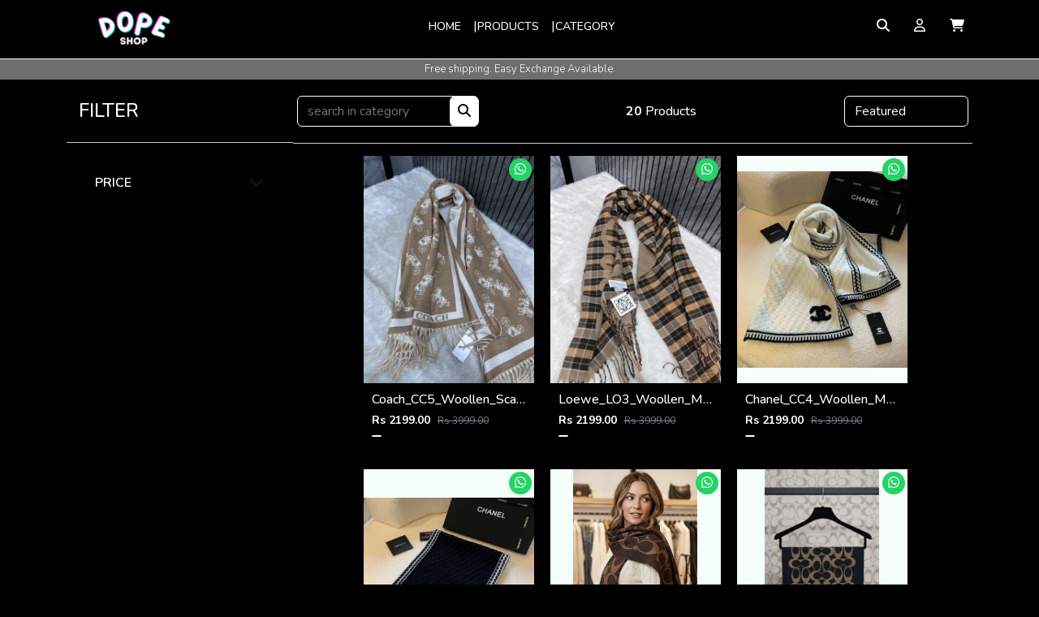

--- FILE ---
content_type: text/html; charset=UTF-8
request_url: https://thedopeshop.in/scarf-women.html
body_size: 17670
content:
<!DOCTYPE html>
<html lang="en">
<head>
    <meta http-equiv="Content-Type" content="text/html; charset=UTF-8">
    <meta charset="utf-8">
    <meta http-equiv="X-UA-Compatible" content="IE=edge">
    <meta name="viewport" content="width=device-width, initial-scale=1">
    <link rel="icon" href="images/favicon.ico" type="image/ico" />

    <meta name="title" content="">
    <meta name="keywords" content="">
    <meta name="description" content="">

    <meta property="og:image" content="https://cdn.cartpe.in/images/store_logo_sm/d589b842d94e5e42fbb457c931b27a21.jpg" />

    
    
    
    
    
    
    
    
    
    
    
    
    
    
    
    

    <title>the dope shop</title>
    <link rel="icon" href="https://cdn.cartpe.in/images/store_logo/d589b842d94e5e42fbb457c931b27a21.jpg" type="image/jpg" sizes="16x16">
    <link rel="preconnect" href="https://cdn.cartpe.in" crossorigin>  
    <link rel="preconnect" href="https://fonts.googleapis.com">
    <link rel="preconnect" href="https://fonts.gstatic.com" crossorigin>
    <!-- Start Common CSS -->
    <link rel="stylesheet" href="https://cartpe.in/assets/builderv3/css/common/bootstrap/css/bootstrap.min.css" media="print" onload="this.onload=null;this.media='all';">
    <link rel="stylesheet" href="https://cartpe.in/assets/builderv3/css/common/sweetalert/dist/sweetalert2.min.css" media="print" onload="this.onload=null;this.media='all';">
    <style>
        :root {
          --color:#fff;
          --background:#000;
          --main_color:#6e6e6e;
          --second_color: #fff;
        }
    </style>
    <link rel="stylesheet" href="https://cartpe.in/assets/builderv3/css/common/web_coman.css" media="print" onload="this.onload=null;this.media='all';">
    <style>
      .spinner{display:grid;place-items:center;width:150px;height:150px;border-radius:50%;background:conic-gradient(from 180deg at 50% 50%,#fff0 0deg,#5200ff 360deg);animation:spin 2s infinite linear}.spinner::before{content:"";border-radius:50%;width:80%;height:80%;background-color:#000}@keyframes spin{to{transform:rotate(1turn)}}
    </style>
    <!-- End Common CSS -->

    <!-- Start Header CSS -->
    <link rel="stylesheet" href="https://cartpe.in/assets/builderv3/css/header/style.css" media="print" onload="this.onload=null;this.media='all';">
    <style>
      .header_margin_more_1{margin-top:143px}.header_margin_less_1{margin-top:118px}.header_margin_more_2{margin-top:98px}.header_margin_less_2{margin-top:73px}.header_margin_more_3{margin-top:94px}.header_margin_less_3{margin-top:68px}.header_margin_more_4{margin-top:86px}.header_margin_less_4{margin-top:68px}.header_margin_more_5{margin-top:103px}.header_margin_less_5{margin-top:78px}@media (max-width:550px){.header_margin_more_1{margin-top:99px}.header_margin_less_1{margin-top:70px}.header_margin_more_2{margin-top:92px}.header_margin_less_2{margin-top:70px}.header_margin_less_5{margin-top:78px}.header_margin_more_5{margin-top:103px}}
    </style>
    <!-- End Header CSS -->

    <!-- Start Footer CSS -->
    <style>ul{padding:0;margin:0 auto;list-style:none}.footer1{background-color:var(--main_color);position:relative}.footer1 p{color:var(--second_color)}.footer1 .site-footer__graphics{position:absolute;top:0;right:0;width:100%}.footer1 .site-footer__graphics .site-footer__graphic-1{position:absolute;top:-112px;right:54px;display:block;width:220px;height:220px;transform:rotate(-45deg);background-image:linear-gradient(90deg,#2336B6 0%,rgb(31 38 103 / .9) 100%);opacity:.4}.footer1 .site-footer__graphics .site-footer__graphic-2{position:absolute;top:-100px;right:250px;display:block;width:200px;height:200px;border-radius:100px;background-image:linear-gradient(-90deg,rgb(49 207 171 / .5) 0%,#50E3C2 100%);mix-blend-mode:multiply}.footer1 .footbox_n{padding-left:20px!important;padding:10px}.footer1 .footbox_n li{padding-right:20px;color:var(--second_color)}.footer1 .footbox_n li a{text-transform:capitalize;font-size:13px!important;font-weight:500;color:var(--second_color)}.footer1 a{text-transform:capitalize;font-size:13px!important;font-weight:500;text-decoration:none;color:var(--second_color)}.footer1 .foot_headi{font-size:17px!important;letter-spacing:3px!important}.footer1 .foot_icon{display:flex;gap:10px;justify-content:center;color:var(--second_color)}.footer1 .icon_class{font-size:40px!important;color:var(--second_color)}.footer1 .icon_class:hover{font-size:45px!important}.Download_app{display:flex;align-items:center;justify-content:center}.Download_app .down_img{height:158px;width:243px;overflow:hidden}.Download_app .down_img img{height:100%;width:100%;-o-object-fit:contain;object-fit:contain}@media (max-width:770px){.site-footer__graphic-1{display:none!important}.site-footer__graphic-2{display:none!important}}</style>
    <style>.photo_box{position: relative;}.header_2 .attr-nav ul li a span {font-size: 16px;}</style>
    <!-- End Footer CSS -->

    <link rel="stylesheet" href="https://cdnjs.cloudflare.com/ajax/libs/font-awesome/6.4.2/css/all.min.css" media="print" onload="this.onload=null;this.media='all';"/>

    <!-- Start Common JS -->
    <script src="https://cartpe.in/assets/builderv3/js/common/jquery.js"></script>
    <script src="https://cartpe.in/assets/builderv3/css/common/bootstrap/js/bootstrap.min.js" defer></script>
    <script src="https://cartpe.in/assets/builderv3/js/common/lazyload.js" defer></script>
    <script src="https://cartpe.in/assets/builderv3/css/common/sweetalert/dist/sweetalert2.all.min.js" defer></script>
    <script src="https://cartpe.in/assets/builderv3/js/common/popper.min.js" defer></script>
    <!-- Start Common JS -->

          <script>
          window.fbPixelId = "1787944468418852";
      </script>
      <script src="https://cartpe.in/assets/builderv3/js/common/facebook-pixel.js" defer></script>
    
    
    </head>
<body class="nav-sm" id="nav">

          <!-- Vendor BASIC Facebook Pixel Code -->
      <noscript>
        <img height="1" width="1" style="display:none" src="https://www.facebook.com/tr?id=1787944468418852&ev=PageView&noscript=1" />
      </noscript>
      <!-- End Vendor BASIC Facebook Pixel Code  -->
    
    
    <div class="fa-3x" id="preloader" style="display: block;text-align: center;">
      <i class="fas fa-spinner fa-spin"></i>
    </div>
<link rel="stylesheet" href="https://selloship.com/assets/store_new/20/css/nouislider.min.css">
<script src="https://selloship.com/assets/store_new/20/js/nouislider.min.js"></script>
    <!-- Start Info Section CSS -->
    <link rel="stylesheet" href="https://thedopeshop.in/assets/builderv3/css/allproduct/allproduct.css">
    <!-- End Info Section CSS -->   
    <div class="app">
                 <link href="https://cartpe.in/assets/builderv3/css/product_card/productcard.css" rel="stylesheet"></link>
                <!-- builder main section start -->
        <div class="main_box" style="height: 100%;padding: 0;">
            <!-- header section start -->
            <div class="web_header">
                <style>
    .header_4 .dropdown-content {height: 90vh;overflow-y: auto;}
@media (max-width: 500px) {
    .product_card_desktop2 .variant_box {display: flex;overflow-x: scroll;margin-top: 10px;padding-bottom: 10px;}
    .product_card_desktop2 .variant_box span {border: 1px solid var(--color);padding: 0px 5px;text-transform: uppercase;font-size: 12px;margin-right: 5px;overflow: initial;text-overflow: ellipsis;display: -webkit-box;-webkit-line-clamp: 2;-webkit-box-orient: unset;}
}
</style>


<!-- header 2 -->
<div class="header_2 header_type_web" id="header_type_2">
    <div class="navbar navbar-default navbar-sticky pt-0">
        <div class="top-search w-100" style="display: none;">
            <div class="container">
            <form method="GET" action="https://thedopeshop.in/allproduct.html">
                <div class="input-group">
                    <span class="input-group-addon mt_7"><i class="fa-solid fa-magnifying-glass"></i></span>
                    <input type="text" class="form-control search_keyword_allproduct11" name="searchkeyword" placeholder="Search">
                    <span class="input-group-addon close-search mt_7" style="cursor: pointer;"><i class="fa fa-times"></i></span>
                </div>
            </form>
            </div>
        </div>
        <div class="container"> 
            <!-- Start Header Navigation -->
            <div class="navbar-header mt-1 d-flex logo_heder">
                <a class="navbar-brand p-0 ms-3" href="https://thedopeshop.in/" style="width: 135px;height: 45px;">
                <img loading="lazy" class="lazy" data-src="https://cdn.cartpe.in/images/store_logo_sm/d589b842d94e5e42fbb457c931b27a21.jpg" alt="logo" style="width: 100%;height: 100%;object-fit: contain">
                </a>
            </div>
            <!-- End Header Navigation -->
            <div class="hide_show">
                <ul class="nav navbar-nav navbar-center nav_link ">
                    <li class="nav_li"><a href="https://thedopeshop.in/">Home</a></li>
                    <li class="nav_li"><a href="https://thedopeshop.in/allproduct.html">Products</a></li>
                    <li class="nav_li category_d"><a href="https://thedopeshop.in/allcategory.html">Category</a></li>
                </ul>
            </div>
            <div class="attr-nav">
                <ul>
                    <li class="search">
                        <a href="#"><span class="fa-solid fa-magnifying-glass"></span></a>
                    </li>

                                        <li class="dropdown">
                        <a href="https://thedopeshop.in/store_login.html">
                            <span class="fa-regular fa-user"></span>
                        </a>
                    </li>
                                          
                    <li>
                        <a role="button" class="cartview">
                            <span class="fa-solid fa-cart-shopping"></span>
                            <!-- <span class="badge badge-bg-1">0</span> -->
                        </a>
                    </li>
                </ul>
            </div>
        </div>
    </div>
    <div class="mobile">
        <ul class="mobile_view">
            <li class=""> <a href="https://thedopeshop.in/"><i class="fa-solid fa-house"></i><p>HOME</p></a></li>
            <li> <a href="https://thedopeshop.in/allproduct.html"><i class="fa-solid fa-store"></i><p>PRODUCT</p></a> </li>
            <li> <a href="https://thedopeshop.in/allcategory.html"><i class="fa-solid fa-cubes"></i><p>CATEGORY</p></a></li>
                            <li><a href="https://thedopeshop.in/store_login.html"><i class="fa-regular fa-heart"></i><p>WISHLIST</p></a> </li> 
                    </ul>
    </div>
    <!-- slider section start -->
    <div class="web_slider_text flag_is_slider_text">
        
<div class="slider_div flag_is_slider_widget">
    <div id="carouselExampleFade" class="carousel slide carousel-fade" data-bs-ride="carousel">
        <div class="carousel-inner">
                                        <div class="carousel-item active " style="height: auto !important;">
            <h1 class="slider_text_animation">
            Free shipping. Easy Exchange Available.            </h1>
          </div>
                                                  <div class="carousel-item " style="height: auto !important;">
            <h1 class="slider_text_animation">
            International Shipping Available.            </h1>
          </div>
                                                  <div class="carousel-item " style="height: auto !important;">
            <h1 class="slider_text_animation">
            Download Dopeshop ios Android App            </h1>
          </div>
                                      </div>
      </div>
</div>
<style>
  .slider_text_animation {
      text-align: center;
      font-size: 13px;
      color: var(--second_color);
      font-weight: 300;
      padding: 5px 0;
      background: var(--main_color);
      margin-bottom: 0;
  }
</style>
    </div>
    <!-- slider section end -->
</div>










<!-- CART CANVA START -->
<div class="offcanvas offcanvas-end bg_color header_1 offcanvas-body-cart" tabindex="-1" id="offcanvasRight" aria-labelledby="offcanvasRightLabel" style="background:var(--background);">
    <div class="offcanvas-header" style="border-bottom: 0.5px solid #ccc;">
        <h5 id="offcanvasRightLabel">CART</h5>
        <button type="button" class="btn-close text-reset" data-bs-dismiss="offcanvas" aria-label="Close" style="background-color: white;"></button>
    </div>
    <div class="fa-3x text-center" id="loadmorespincart" style="display:none;margin-top: 150px;">
        <i class="fas fa-spinner fa-spin"></i>
    </div>
</div>
<style>
   .hidden{
    display:none!important;
   } 
</style>
<script>
    $(document).ready(function() {
        $("#header_5_search").on( "click", function() {
        $("#header_5_search_form").submit();
    });
    });
</script>
<script>
    $(document).ready(function() {
        if ($("#header_type_5").hasClass("header_type_web")) {
            $(".mobile4").addClass("hidden");
        }
    });
</script>
<script>
    $("#sidebar_show_hide").click(function () {
        // alert('hii');
        $("#ul_menu").addClass("active");
    });
    $("#sidebar_show_hide_close").click(function () {
        $("#ul_menu").removeClass("active");
    });
    $(".main_div").click(function () {
        $("#ul_menu").removeClass("active");
    });
</script>
<script>
    $(document).ready(function(){
        
    $("#header_3_search").on( "click", function() {
        $("#header_3_search_form").submit();
    });

    $( ".incr_button_plus" ).on( "click", function() {
        var dataid = $(this).data('id');
        var value = parseInt(document.getElementById(dataid).value, 10);
        value = isNaN(value) ? 0 : value;
        if(value<10){
            value++;
                document.getElementById(dataid).value = value;
        }
    });

    $( ".incr_button_minus" ).on( "click", function() {
        var dataid = $(this).data('id');
        var value = parseInt(document.getElementById(dataid).value, 10);
        value = isNaN(value) ? 0 : value;
        if(value>1){
            value--;
                document.getElementById(dataid).value = value;
        }
    });

    $( ".cartview" ).on( "click", function() {
        $("#loadmorespincart").show();
        $(".offcanvasbodycart").html("");
        $(".offcanvas-footer").html("");
        $("#offcanvasRight").offcanvas('show');
        clickcarticon();
    });

    var session_id = '';
    var storename = 'thedopeshop.in';
    var vendor_id = '5339';
    var cookie_set_user = '';
    setTimeout(function() {
    $.ajax({
        type: 'get',
        url: 'https://thedopeshop.in/product/store_cart_count_builder_new',
        data: {
            session_id: session_id,
            storename: storename,
            vendor_id: vendor_id,
            cookie_set_user: cookie_set_user,
        },
        success: function(response) {
            $(".badge-bg-1").html(response);
        },error: function(){}
    });
    }, 2500);

});
</script>

<script>
    $(document).ready(function(){
        $(document).on("click", ".incr_button_plus_cart", function() {
            var dataid = $(this).data('cartid');
            var value = parseInt(document.getElementById(dataid).value, 10);
            value = isNaN(value) ? 0 : value;
            if(value<10){
                value++;
                    document.getElementById(dataid).value = value;
                    updatecart(dataid, value);    
            }
        });

        $(document).on("click", ".incr_button_minus_cart", function() {    
            var dataid = $(this).data('cartid');
            var value = parseInt(document.getElementById(dataid).value, 10);
            value = isNaN(value) ? 0 : value;
            if(value>1){
                value--;
                    document.getElementById(dataid).value = value;
                    updatecart(dataid, value);    
            }
        });
      
        $(document).on("click", ".store_removecart", function() {  
            var addcartid = $(this).data("addcartid");
            $("#loadmorespincart").show();
            $(".offcanvasbodycart").html("");
            $(".offcanvas-footer").html("");
            $("#offcanvasRight").offcanvas('show');
            $.ajax({
                type: 'get',
                url: 'https://thedopeshop.in/product/store_removecart_builder',
                data: {add_to_cart_id : addcartid},
                success: function(response) {
                    var response = $.parseJSON(response);
                    if(response.success == true){
                        clickcarticon();
                    }else{
                        alert('Please Try Again');
                    }
                },error: function(){
                }
            });
        });

        function updatecart(dataid, qty){
            $.ajax({
                type: 'POST',
                url: 'https://thedopeshop.in/product/store_update_cart_builder',
                data: {cart_id : dataid, qty: qty},
                success: function(response) {
                    var response = $.parseJSON(response);
                    if(response.success == true){
                        $( ".cartview" ).click();
                    }else{
                        alert('Please Try Again');
                    }
                },error: function(){
                }
            });
        }

        

    });

    function clickcarticon(){
        $.ajax({
            type: 'get',
            url: 'https://thedopeshop.in/product/store_cart_view_builder_js',
            data: {},
            dataType: "json",
            success: function(response) {
                if(response.success == true){
                    let html = "";
                    html += `
                        <div class="offcanvas-header" style="border-bottom: 0.5px solid #ccc;">
                            <h5 id="offcanvasRightLabel">CART</h5>
                            <button type="button" class="btn-close text-reset" data-bs-dismiss="offcanvas" aria-label="Close" style="background-color: white;"></button>
                        </div>

                        <div class="fa-3x text-center" id="loadmorespincart" style="display:none;margin-top: 150px;">
                            <i class="fas fa-spinner fa-spin"></i>
                        </div>
                    `;
                    if (response.products.length > 0) {
                        html += `<div class="offcanvas-body offcanvasbodycart">`;
                        $.each(response.products, function(index, item) {
                            html += `
                            <div class="cart_canva_box">
                                <div class="cart_img_box">
                                    <a href="${item.url}">
                                        <img loading="lazy" class="lazy" src="${item.image}" alt="">
                                    </a>
                                    <div class="store_removecart" data-addcartid="${item.cart_id}">
                                        <span class="fa-solid fa-trash delt_cart"
                                            data-addcartid="${item.cart_id}" 
                                            type="button"></span>
                                    </div>
                                </div>
                                <div class="cart_description_box w-100">
                                    <a href="${item.url}">
                                        <p class="pb-1" style="word-break: break-all;">${item.product_name}</p>
                                    </a>
                                    ${ item.size_name ? `
                                        <p class="smcase mb-0">
                                            <span class="scase">Size :</span> ${item.size_name}
                                        </p>` : ''
                                    }
                                    <div class="cart_qty_price">
                                        <div class="qty_button">
                                            <input type="button" 
                                                data-cartid="${item.cart_id}"
                                                data-type="minus"
                                                class="incr_button incr_button_minus_cart" 
                                                value="-" />
                                            <input type="text"
                                                id="${item.cart_id}"
                                                class="incr_value update_cart_val${item.cart_id}"
                                                value="${item.qty}"
                                                maxlength="2"
                                                size="1"
                                                readonly />
                                            <input type="button"
                                                class="incr_button incr_button_plus_cart"
                                                data-cartid="${item.cart_id}"
                                                data-type="plus"
                                                value="+" />
                                        </div>
                                        <div>
                                            <h6>Rs. ${item.price}</h6>
                                        </div>
                                    </div>
                                    ${ item.anyerror ? `<span style="color:#F00;">${item.anyerrormsg}</span>` : '' }
                                </div>
                            </div>
                            `;
                        });
                        html += `</div>`;
                        html += `
                        <div class="offcanvas-footer">
                            <div class="cart_footer">
                                <div class="cart_subtotl">
                                    <div class="ajaxcart__subtotal">Subtotal</div>
                                    <div><p class="cart_su">Rs. ${response.total_amount}.00</p></div>
                                </div>
                                <small style="font-size: 11px;">
                                    Shipping, taxes, and discount codes calculated at checkout.<br>
                                </small>
                                ${ response.anyerrormain 
                                    ? `<button class="btn btn-primary w-100">CHECKOUT</button>`
                                    : `
                                    <a href="${response.checkout_url}">
                                        <button class="btn btn-primary w-100">CHECKOUT</button>
                                    </a>
                                    `
                                }
                            </div>
                        </div>`;
                    } else {
                        html += `
                        <div class="offcanvas-body text-center offcanvasbodycart">
                            <div class="cart_canva_box d-block">
                                <p class="pb-1 text-center">Your Cart is Empty</p>
                            </div>
                        </div>
                        <div class="offcanvas-footer"></div>`;
                    }
                    $(".offcanvas-body-cart").html(html);
                    $("#loadmorespincart").hide();
                    var count = $('.store_removecart').length;
                    $(".badge-bg-1").html(count);
                }else{
                    alert('Please Try Again');
                }
            },error: function(){
                alert('Please Try Again');
            }
        });
    }
</script>
<style>
    .all_prod{
        display: flex;
        align-items: center;
        width: 100%;
        padding: var(--bs-accordion-btn-padding-y) var(--bs-accordion-btn-padding-x);
        border: 0;
        border-radius: 0;
        overflow-anchor: none;
        transition: var(--bs-accordion-transition);
        text-align: left;
        cursor: pointer;
        color: var(--color) !important;
        background-color: var(--background) !important;
        font-size: 1rem;
    }
</style>
            </div>
            <!-- header section end -->
            <div class="main_margin_top">

                <div class="container">
                    <div class="all_product">
                        <div class="side_filter">
                            <span class="filter_close"><i class="fa-solid fa-xmark " id="filter_close_btn"></i></span>
                            <h4 style="padding-top: 24px;padding-left: 15px;border-bottom: 1px solid #ccc;padding-bottom: 25px;color:var(--color);">FILTER</h4>
                            <div class="accordion" id="accordionExample">
                                                                                                <input type="hidden" value="" id="size_ids" />

                                <div class="accordion-item">
                                    <h2 class="accordion-header" id="headingTwo">
                                        <button class="accordion-button collapsed" type="button" data-bs-toggle="collapse" data-bs-target="#collapseTwo" aria-expanded="false" aria-controls="collapseTwo">
                                            PRICE
                                        </button>
                                    </h2>
                                    <div id="collapseTwo" class="accordion-collapse collapse" aria-labelledby="headingTwo" data-bs-parent="#accordionExample" style="">
                                        <div class="accordion-body">
                                            <div class="price-range-area">
                                                <div id="price-range"></div>
                                                <div class="value-wrapper d-flex">
                                                    <div class="price">Price:</div>
                                                    <span><i class="fa fa-inr"></i></span>
                                                    <div id="lower-value"></div>
                                                    <div class="to">to</div>
                                                    <span><i class="fa fa-inr"></i></span>
                                                    <div id="upper-value"></div>
                                                </div>
                                                <input type="hidden" value="" id="priceMinInput" />
							                    <input type="hidden" value="" id="priceMaxInput" />
                                            </div>
                                        </div>
                                    </div>
                                </div>
                            </div>
                        </div>

                        <div class="side_product">
                            <div class="filter_top">
                                <div class="cat_serch">
                                    <form id="allproducts_search_form" method="GET">
                                    <input type="text" id="searchkeywordcategory" name="searchkeyword" class="input_form" placeholder="search in category" value="" required=""> 
                                    <span id="allproducts_search"><i class="fa fa-search"></i></span>
                                    </form>
                                </div>
                                <div class="product_count">
                                    <h6 class="mt-2"><strong id="total_result_cnt">20</strong> Products</h6>
                                </div>
                                <div class="sort_button">
                                    <select class="form-select input_form" aria-label="Default select example" id="orderby">
                                        <option value="featured">Featured</option>
                                        <option value="price_high">Price - high to low</option>
                                        <option value="price_low">Price - low to high</option>
                                        <option value="new">Recently added</option>
                                    </select>
                                    <div class="filter_button">
                                        <button type="button" id="filter_btn" class="btn input_form"><i class="fa-solid fa-filter"></i></button>
                                    </div>
                                </div>
                            </div>
                            <div class="product_card_desktop2" style="min-height: 700px;">
                                                        <ul class="results-base" id="all_rows">
                                                                    <li class="product-base product-img-block">
                                        <a href="https://thedopeshop.in/coach-cc5-woollen-scarf-with-plain-ziplock-bag-435326797-thedopeshop.html">
                                        <div class="product-imageSliderContainer">
                                            <div class="product-sliderContainer" style="display: block;">
                                                <div style="background: rgb(244, 255, 249);">
                                                    <div class="height_width">
                                                        <picture draggable="true" class="img-responsive" style="width: 100%;height: 100%;display: flex;">
                                                            <img loading="lazy" draggable="true" data-src="https://cdn.cartpe.in/images/gallery_sm/696de8e964c5f0.jpeg" class="img-responsive lazy" alt="Coach_CC5_Woollen_Scarf_With_Plain_Ziplock_Bag" title="Coach_CC5_Woollen_Scarf_With_Plain_Ziplock_Bag" style="width: 100%;display: block;">
                                                        </picture>
                                                    </div>
                                                </div>
                                            </div>
                                                                                            <div class="whatsspp_icon">
                                                    <a href="https://api.whatsapp.com/send?phone=918905888889&amp;text=i am interested in Coach CC5 Woollen Scarf With Plain Ziplock Bag https%3A%2F%2Fthedopeshop.in%2Fcoach-cc5-woollen-scarf-with-plain-ziplock-bag-435326797-thedopeshop.html%3Fcolor%3D" target="_blank"><i class="fa-brands fa-whatsapp"></i></a>
                                                </div>
                                                                                    </div>
                                        <div class="product-productMetaInfo">
                                            <h3 class="product-brand">Coach_CC5_Woollen_Scarf_With_Plain_Ziplock_Bag</h3>
                                            <div class="product-price">
                                                <span>
                                                <span class="product-discountedPrice">Rs 2199.00</span>
                                                <span class="product-strike">Rs 3999.00</span>
                                                </span>
                                            </div>
                                            <div class="variant_box">
                                                                                            <span></span>
                                                                                        </div>
                                        </div>
                                                                                </a>
                                        <div class="product-actions">
                                            <span data-product-id="435326797" data-slug="5339" class="product-wishlistFlex product-actionsButton product-wishlist" style="width: 100%; text-align: center;border: 0.5px solid #ccc;padding:5px 3px;cursor:pointer;">
                                            <span class="sprites-notWishlisted" id="wishlisted_435326797">
                                            <i class="fa-regular fa-heart me-2"></i>
                                            </span>wishlist</span>
                                        </div>
                                        
                                    </li>
                                                                    <li class="product-base product-img-block">
                                        <a href="https://thedopeshop.in/loewe-lo3-woollen-muffler-with-plain-ziplock-bag-435323384-thedopeshop.html">
                                        <div class="product-imageSliderContainer">
                                            <div class="product-sliderContainer" style="display: block;">
                                                <div style="background: rgb(244, 255, 249);">
                                                    <div class="height_width">
                                                        <picture draggable="true" class="img-responsive" style="width: 100%;height: 100%;display: flex;">
                                                            <img loading="lazy" draggable="true" data-src="https://cdn.cartpe.in/images/gallery_sm/696de87d316890.jpeg" class="img-responsive lazy" alt="Loewe_LO3_Woollen_Muffler_With_Plain_Ziplock_Bag" title="Loewe_LO3_Woollen_Muffler_With_Plain_Ziplock_Bag" style="width: 100%;display: block;">
                                                        </picture>
                                                    </div>
                                                </div>
                                            </div>
                                                                                            <div class="whatsspp_icon">
                                                    <a href="https://api.whatsapp.com/send?phone=918905888889&amp;text=i am interested in Loewe LO3 Woollen Muffler With Plain Ziplock Bag https%3A%2F%2Fthedopeshop.in%2Floewe-lo3-woollen-muffler-with-plain-ziplock-bag-435323384-thedopeshop.html%3Fcolor%3D" target="_blank"><i class="fa-brands fa-whatsapp"></i></a>
                                                </div>
                                                                                    </div>
                                        <div class="product-productMetaInfo">
                                            <h3 class="product-brand">Loewe_LO3_Woollen_Muffler_With_Plain_Ziplock_Bag</h3>
                                            <div class="product-price">
                                                <span>
                                                <span class="product-discountedPrice">Rs 2199.00</span>
                                                <span class="product-strike">Rs 3999.00</span>
                                                </span>
                                            </div>
                                            <div class="variant_box">
                                                                                            <span></span>
                                                                                        </div>
                                        </div>
                                                                                </a>
                                        <div class="product-actions">
                                            <span data-product-id="435323384" data-slug="5339" class="product-wishlistFlex product-actionsButton product-wishlist" style="width: 100%; text-align: center;border: 0.5px solid #ccc;padding:5px 3px;cursor:pointer;">
                                            <span class="sprites-notWishlisted" id="wishlisted_435323384">
                                            <i class="fa-regular fa-heart me-2"></i>
                                            </span>wishlist</span>
                                        </div>
                                        
                                    </li>
                                                                    <li class="product-base product-img-block">
                                        <a href="https://thedopeshop.in/chanel-cc4-woollen-muffler-with-plain-ziplock-bag-435322508-thedopeshop.html">
                                        <div class="product-imageSliderContainer">
                                            <div class="product-sliderContainer" style="display: block;">
                                                <div style="background: rgb(244, 255, 249);">
                                                    <div class="height_width">
                                                        <picture draggable="true" class="img-responsive" style="width: 100%;height: 100%;display: flex;">
                                                            <img loading="lazy" draggable="true" data-src="https://cdn.cartpe.in/images/gallery_sm/696de81d011320.jpeg" class="img-responsive lazy" alt="Chanel_CC4_Woollen_Muffler_With_Plain_Ziplock_Bag" title="Chanel_CC4_Woollen_Muffler_With_Plain_Ziplock_Bag" style="width: 100%;display: block;">
                                                        </picture>
                                                    </div>
                                                </div>
                                            </div>
                                                                                            <div class="whatsspp_icon">
                                                    <a href="https://api.whatsapp.com/send?phone=918905888889&amp;text=i am interested in Chanel CC4 Woollen Muffler With Plain Ziplock Bag https%3A%2F%2Fthedopeshop.in%2Fchanel-cc4-woollen-muffler-with-plain-ziplock-bag-435322508-thedopeshop.html%3Fcolor%3D" target="_blank"><i class="fa-brands fa-whatsapp"></i></a>
                                                </div>
                                                                                    </div>
                                        <div class="product-productMetaInfo">
                                            <h3 class="product-brand">Chanel_CC4_Woollen_Muffler_With_Plain_Ziplock_Bag</h3>
                                            <div class="product-price">
                                                <span>
                                                <span class="product-discountedPrice">Rs 2199.00</span>
                                                <span class="product-strike">Rs 3999.00</span>
                                                </span>
                                            </div>
                                            <div class="variant_box">
                                                                                            <span></span>
                                                                                        </div>
                                        </div>
                                                                                </a>
                                        <div class="product-actions">
                                            <span data-product-id="435322508" data-slug="5339" class="product-wishlistFlex product-actionsButton product-wishlist" style="width: 100%; text-align: center;border: 0.5px solid #ccc;padding:5px 3px;cursor:pointer;">
                                            <span class="sprites-notWishlisted" id="wishlisted_435322508">
                                            <i class="fa-regular fa-heart me-2"></i>
                                            </span>wishlist</span>
                                        </div>
                                        
                                    </li>
                                                                    <li class="product-base product-img-block">
                                        <a href="https://thedopeshop.in/chanel-cc5-woollen-muffler-with-plain-ziplock-bag-435321648-thedopeshop.html">
                                        <div class="product-imageSliderContainer">
                                            <div class="product-sliderContainer" style="display: block;">
                                                <div style="background: rgb(244, 255, 249);">
                                                    <div class="height_width">
                                                        <picture draggable="true" class="img-responsive" style="width: 100%;height: 100%;display: flex;">
                                                            <img loading="lazy" draggable="true" data-src="https://cdn.cartpe.in/images/gallery_sm/696de803d9a100.jpeg" class="img-responsive lazy" alt="Chanel_CC5_Woollen_Muffler_With_Plain_Ziplock_Bag" title="Chanel_CC5_Woollen_Muffler_With_Plain_Ziplock_Bag" style="width: 100%;display: block;">
                                                        </picture>
                                                    </div>
                                                </div>
                                            </div>
                                                                                            <div class="whatsspp_icon">
                                                    <a href="https://api.whatsapp.com/send?phone=918905888889&amp;text=i am interested in Chanel CC5 Woollen Muffler With Plain Ziplock Bag https%3A%2F%2Fthedopeshop.in%2Fchanel-cc5-woollen-muffler-with-plain-ziplock-bag-435321648-thedopeshop.html%3Fcolor%3D" target="_blank"><i class="fa-brands fa-whatsapp"></i></a>
                                                </div>
                                                                                    </div>
                                        <div class="product-productMetaInfo">
                                            <h3 class="product-brand">Chanel_CC5_Woollen_Muffler_With_Plain_Ziplock_Bag</h3>
                                            <div class="product-price">
                                                <span>
                                                <span class="product-discountedPrice">Rs 2199.00</span>
                                                <span class="product-strike">Rs 3999.00</span>
                                                </span>
                                            </div>
                                            <div class="variant_box">
                                                                                            <span></span>
                                                                                        </div>
                                        </div>
                                                                                </a>
                                        <div class="product-actions">
                                            <span data-product-id="435321648" data-slug="5339" class="product-wishlistFlex product-actionsButton product-wishlist" style="width: 100%; text-align: center;border: 0.5px solid #ccc;padding:5px 3px;cursor:pointer;">
                                            <span class="sprites-notWishlisted" id="wishlisted_435321648">
                                            <i class="fa-regular fa-heart me-2"></i>
                                            </span>wishlist</span>
                                        </div>
                                        
                                    </li>
                                                                    <li class="product-base product-img-block">
                                        <a href="https://thedopeshop.in/coach-cc16-woollen-scarf-with-plain-ziplock-bag-435320606-thedopeshop.html">
                                        <div class="product-imageSliderContainer">
                                            <div class="product-sliderContainer" style="display: block;">
                                                <div style="background: rgb(244, 255, 249);">
                                                    <div class="height_width">
                                                        <picture draggable="true" class="img-responsive" style="width: 100%;height: 100%;display: flex;">
                                                            <img loading="lazy" draggable="true" data-src="https://cdn.cartpe.in/images/gallery_sm/696de6d9c5c600.jpeg" class="img-responsive lazy" alt="Coach_CC16_Woollen_Scarf_With_Plain_Ziplock_Bag" title="Coach_CC16_Woollen_Scarf_With_Plain_Ziplock_Bag" style="width: 100%;display: block;">
                                                        </picture>
                                                    </div>
                                                </div>
                                            </div>
                                                                                            <div class="whatsspp_icon">
                                                    <a href="https://api.whatsapp.com/send?phone=918905888889&amp;text=i am interested in Coach CC16 Woollen Scarf With Plain Ziplock Bag https%3A%2F%2Fthedopeshop.in%2Fcoach-cc16-woollen-scarf-with-plain-ziplock-bag-435320606-thedopeshop.html%3Fcolor%3D" target="_blank"><i class="fa-brands fa-whatsapp"></i></a>
                                                </div>
                                                                                    </div>
                                        <div class="product-productMetaInfo">
                                            <h3 class="product-brand">Coach_CC16_Woollen_Scarf_With_Plain_Ziplock_Bag</h3>
                                            <div class="product-price">
                                                <span>
                                                <span class="product-discountedPrice">Rs 2199.00</span>
                                                <span class="product-strike">Rs 3999.00</span>
                                                </span>
                                            </div>
                                            <div class="variant_box">
                                                                                            <span></span>
                                                                                        </div>
                                        </div>
                                                                                </a>
                                        <div class="product-actions">
                                            <span data-product-id="435320606" data-slug="5339" class="product-wishlistFlex product-actionsButton product-wishlist" style="width: 100%; text-align: center;border: 0.5px solid #ccc;padding:5px 3px;cursor:pointer;">
                                            <span class="sprites-notWishlisted" id="wishlisted_435320606">
                                            <i class="fa-regular fa-heart me-2"></i>
                                            </span>wishlist</span>
                                        </div>
                                        
                                    </li>
                                                                    <li class="product-base product-img-block">
                                        <a href="https://thedopeshop.in/coach-cc17-woollen-scarf-with-plain-ziplock-bag-435319738-thedopeshop.html">
                                        <div class="product-imageSliderContainer">
                                            <div class="product-sliderContainer" style="display: block;">
                                                <div style="background: rgb(244, 255, 249);">
                                                    <div class="height_width">
                                                        <picture draggable="true" class="img-responsive" style="width: 100%;height: 100%;display: flex;">
                                                            <img loading="lazy" draggable="true" data-src="https://cdn.cartpe.in/images/gallery_sm/696de68950c7c0.jpeg" class="img-responsive lazy" alt="Coach_CC17_Woollen_Scarf_With_Plain_Ziplock_Bag" title="Coach_CC17_Woollen_Scarf_With_Plain_Ziplock_Bag" style="width: 100%;display: block;">
                                                        </picture>
                                                    </div>
                                                </div>
                                            </div>
                                                                                            <div class="whatsspp_icon">
                                                    <a href="https://api.whatsapp.com/send?phone=918905888889&amp;text=i am interested in Coach CC17 Woollen Scarf With Plain Ziplock Bag https%3A%2F%2Fthedopeshop.in%2Fcoach-cc17-woollen-scarf-with-plain-ziplock-bag-435319738-thedopeshop.html%3Fcolor%3D" target="_blank"><i class="fa-brands fa-whatsapp"></i></a>
                                                </div>
                                                                                    </div>
                                        <div class="product-productMetaInfo">
                                            <h3 class="product-brand">Coach_CC17_Woollen_Scarf_With_Plain_Ziplock_Bag</h3>
                                            <div class="product-price">
                                                <span>
                                                <span class="product-discountedPrice">Rs 2199.00</span>
                                                <span class="product-strike">Rs 3999.00</span>
                                                </span>
                                            </div>
                                            <div class="variant_box">
                                                                                            <span></span>
                                                                                        </div>
                                        </div>
                                                                                </a>
                                        <div class="product-actions">
                                            <span data-product-id="435319738" data-slug="5339" class="product-wishlistFlex product-actionsButton product-wishlist" style="width: 100%; text-align: center;border: 0.5px solid #ccc;padding:5px 3px;cursor:pointer;">
                                            <span class="sprites-notWishlisted" id="wishlisted_435319738">
                                            <i class="fa-regular fa-heart me-2"></i>
                                            </span>wishlist</span>
                                        </div>
                                        
                                    </li>
                                                                    <li class="product-base product-img-block">
                                        <a href="https://thedopeshop.in/gucci-gg28-woollen-scarf-with-plain-ziplock-bag-435314038-thedopeshop.html">
                                        <div class="product-imageSliderContainer">
                                            <div class="product-sliderContainer" style="display: block;">
                                                <div style="background: rgb(244, 255, 249);">
                                                    <div class="height_width">
                                                        <picture draggable="true" class="img-responsive" style="width: 100%;height: 100%;display: flex;">
                                                            <img loading="lazy" draggable="true" data-src="https://cdn.cartpe.in/images/gallery_sm/696de44a917a10.jpeg" class="img-responsive lazy" alt="Gucci_GG28_Woollen_Scarf_With_Plain_Ziplock_Bag" title="Gucci_GG28_Woollen_Scarf_With_Plain_Ziplock_Bag" style="width: 100%;display: block;">
                                                        </picture>
                                                    </div>
                                                </div>
                                            </div>
                                                                                            <div class="whatsspp_icon">
                                                    <a href="https://api.whatsapp.com/send?phone=918905888889&amp;text=i am interested in Gucci GG28 Woollen Scarf With Plain Ziplock Bag https%3A%2F%2Fthedopeshop.in%2Fgucci-gg28-woollen-scarf-with-plain-ziplock-bag-435314038-thedopeshop.html%3Fcolor%3D" target="_blank"><i class="fa-brands fa-whatsapp"></i></a>
                                                </div>
                                                                                    </div>
                                        <div class="product-productMetaInfo">
                                            <h3 class="product-brand">Gucci_GG28_Woollen_Scarf_With_Plain_Ziplock_Bag</h3>
                                            <div class="product-price">
                                                <span>
                                                <span class="product-discountedPrice">Rs 2199.00</span>
                                                <span class="product-strike">Rs 3999.00</span>
                                                </span>
                                            </div>
                                            <div class="variant_box">
                                                                                            <span></span>
                                                                                        </div>
                                        </div>
                                                                                </a>
                                        <div class="product-actions">
                                            <span data-product-id="435314038" data-slug="5339" class="product-wishlistFlex product-actionsButton product-wishlist" style="width: 100%; text-align: center;border: 0.5px solid #ccc;padding:5px 3px;cursor:pointer;">
                                            <span class="sprites-notWishlisted" id="wishlisted_435314038">
                                            <i class="fa-regular fa-heart me-2"></i>
                                            </span>wishlist</span>
                                        </div>
                                        
                                    </li>
                                                                    <li class="product-base product-img-block">
                                        <a href="https://thedopeshop.in/chanel-cc3-woollen-scarf-with-plain-ziplock-bag-435312320-thedopeshop.html">
                                        <div class="product-imageSliderContainer">
                                            <div class="product-sliderContainer" style="display: block;">
                                                <div style="background: rgb(244, 255, 249);">
                                                    <div class="height_width">
                                                        <picture draggable="true" class="img-responsive" style="width: 100%;height: 100%;display: flex;">
                                                            <img loading="lazy" draggable="true" data-src="https://cdn.cartpe.in/images/gallery_sm/696de4038d6d30.jpeg" class="img-responsive lazy" alt="Chanel_CC3_Woollen_Scarf_With_Plain_Ziplock_Bag" title="Chanel_CC3_Woollen_Scarf_With_Plain_Ziplock_Bag" style="width: 100%;display: block;">
                                                        </picture>
                                                    </div>
                                                </div>
                                            </div>
                                                                                            <div class="whatsspp_icon">
                                                    <a href="https://api.whatsapp.com/send?phone=918905888889&amp;text=i am interested in Chanel CC3 Woollen Scarf With Plain Ziplock Bag https%3A%2F%2Fthedopeshop.in%2Fchanel-cc3-woollen-scarf-with-plain-ziplock-bag-435312320-thedopeshop.html%3Fcolor%3D" target="_blank"><i class="fa-brands fa-whatsapp"></i></a>
                                                </div>
                                                                                    </div>
                                        <div class="product-productMetaInfo">
                                            <h3 class="product-brand">Chanel_CC3_Woollen_Scarf_With_Plain_Ziplock_Bag</h3>
                                            <div class="product-price">
                                                <span>
                                                <span class="product-discountedPrice">Rs 2199.00</span>
                                                <span class="product-strike">Rs 3999.00</span>
                                                </span>
                                            </div>
                                            <div class="variant_box">
                                                                                            <span></span>
                                                                                        </div>
                                        </div>
                                                                                </a>
                                        <div class="product-actions">
                                            <span data-product-id="435312320" data-slug="5339" class="product-wishlistFlex product-actionsButton product-wishlist" style="width: 100%; text-align: center;border: 0.5px solid #ccc;padding:5px 3px;cursor:pointer;">
                                            <span class="sprites-notWishlisted" id="wishlisted_435312320">
                                            <i class="fa-regular fa-heart me-2"></i>
                                            </span>wishlist</span>
                                        </div>
                                        
                                    </li>
                                                                    <li class="product-base product-img-block">
                                        <a href="https://thedopeshop.in/dior-dd7-woollen-scarf-with-plain-ziplock-bag-435309261-thedopeshop.html">
                                        <div class="product-imageSliderContainer">
                                            <div class="product-sliderContainer" style="display: block;">
                                                <div style="background: rgb(244, 255, 249);">
                                                    <div class="height_width">
                                                        <picture draggable="true" class="img-responsive" style="width: 100%;height: 100%;display: flex;">
                                                            <img loading="lazy" draggable="true" data-src="https://cdn.cartpe.in/images/gallery_sm/696de35939c890.jpeg" class="img-responsive lazy" alt="Dior_DD7_Woollen_Scarf_With_Plain_Ziplock_Bag" title="Dior_DD7_Woollen_Scarf_With_Plain_Ziplock_Bag" style="width: 100%;display: block;">
                                                        </picture>
                                                    </div>
                                                </div>
                                            </div>
                                                                                            <div class="whatsspp_icon">
                                                    <a href="https://api.whatsapp.com/send?phone=918905888889&amp;text=i am interested in Dior DD7 Woollen Scarf With Plain Ziplock Bag https%3A%2F%2Fthedopeshop.in%2Fdior-dd7-woollen-scarf-with-plain-ziplock-bag-435309261-thedopeshop.html%3Fcolor%3D" target="_blank"><i class="fa-brands fa-whatsapp"></i></a>
                                                </div>
                                                                                    </div>
                                        <div class="product-productMetaInfo">
                                            <h3 class="product-brand">Dior_DD7_Woollen_Scarf_With_Plain_Ziplock_Bag</h3>
                                            <div class="product-price">
                                                <span>
                                                <span class="product-discountedPrice">Rs 2199.00</span>
                                                <span class="product-strike">Rs 3999.00</span>
                                                </span>
                                            </div>
                                            <div class="variant_box">
                                                                                            <span></span>
                                                                                        </div>
                                        </div>
                                                                                </a>
                                        <div class="product-actions">
                                            <span data-product-id="435309261" data-slug="5339" class="product-wishlistFlex product-actionsButton product-wishlist" style="width: 100%; text-align: center;border: 0.5px solid #ccc;padding:5px 3px;cursor:pointer;">
                                            <span class="sprites-notWishlisted" id="wishlisted_435309261">
                                            <i class="fa-regular fa-heart me-2"></i>
                                            </span>wishlist</span>
                                        </div>
                                        
                                    </li>
                                                                    <li class="product-base product-img-block">
                                        <a href="https://thedopeshop.in/dior-dd6-woollen-scarf-with-plain-ziplock-bag-435307875-thedopeshop.html">
                                        <div class="product-imageSliderContainer">
                                            <div class="product-sliderContainer" style="display: block;">
                                                <div style="background: rgb(244, 255, 249);">
                                                    <div class="height_width">
                                                        <picture draggable="true" class="img-responsive" style="width: 100%;height: 100%;display: flex;">
                                                            <img loading="lazy" draggable="true" data-src="https://cdn.cartpe.in/images/gallery_sm/696de33aea6ac0.jpeg" class="img-responsive lazy" alt="Dior_DD6_Woollen_Scarf_With_Plain_Ziplock_Bag" title="Dior_DD6_Woollen_Scarf_With_Plain_Ziplock_Bag" style="width: 100%;display: block;">
                                                        </picture>
                                                    </div>
                                                </div>
                                            </div>
                                                                                            <div class="whatsspp_icon">
                                                    <a href="https://api.whatsapp.com/send?phone=918905888889&amp;text=i am interested in Dior DD6 Woollen Scarf With Plain Ziplock Bag https%3A%2F%2Fthedopeshop.in%2Fdior-dd6-woollen-scarf-with-plain-ziplock-bag-435307875-thedopeshop.html%3Fcolor%3D" target="_blank"><i class="fa-brands fa-whatsapp"></i></a>
                                                </div>
                                                                                    </div>
                                        <div class="product-productMetaInfo">
                                            <h3 class="product-brand">Dior_DD6_Woollen_Scarf_With_Plain_Ziplock_Bag</h3>
                                            <div class="product-price">
                                                <span>
                                                <span class="product-discountedPrice">Rs 2199.00</span>
                                                <span class="product-strike">Rs 3999.00</span>
                                                </span>
                                            </div>
                                            <div class="variant_box">
                                                                                            <span></span>
                                                                                        </div>
                                        </div>
                                                                                </a>
                                        <div class="product-actions">
                                            <span data-product-id="435307875" data-slug="5339" class="product-wishlistFlex product-actionsButton product-wishlist" style="width: 100%; text-align: center;border: 0.5px solid #ccc;padding:5px 3px;cursor:pointer;">
                                            <span class="sprites-notWishlisted" id="wishlisted_435307875">
                                            <i class="fa-regular fa-heart me-2"></i>
                                            </span>wishlist</span>
                                        </div>
                                        
                                    </li>
                                                                    <li class="product-base product-img-block">
                                        <a href="https://thedopeshop.in/burberry-bb22-unisex-muffler-with-plainziplock-bag-434257139-thedopeshop.html">
                                        <div class="product-imageSliderContainer">
                                            <div class="product-sliderContainer" style="display: block;">
                                                <div style="background: rgb(244, 255, 249);">
                                                    <div class="height_width">
                                                        <picture draggable="true" class="img-responsive" style="width: 100%;height: 100%;display: flex;">
                                                            <img loading="lazy" draggable="true" data-src="https://cdn.cartpe.in/images/gallery_sm/696b7c1aa5ffc0.jpeg" class="img-responsive lazy" alt="Burberry_BB22_Unisex_Muffler_With_PlainZiplock_Bag" title="Burberry_BB22_Unisex_Muffler_With_PlainZiplock_Bag" style="width: 100%;display: block;">
                                                        </picture>
                                                    </div>
                                                </div>
                                            </div>
                                                                                            <div class="whatsspp_icon">
                                                    <a href="https://api.whatsapp.com/send?phone=918905888889&amp;text=i am interested in Burberry BB22 Unisex Muffler With PlainZiplock Bag https%3A%2F%2Fthedopeshop.in%2Fburberry-bb22-unisex-muffler-with-plainziplock-bag-434257139-thedopeshop.html%3Fcolor%3D" target="_blank"><i class="fa-brands fa-whatsapp"></i></a>
                                                </div>
                                                                                    </div>
                                        <div class="product-productMetaInfo">
                                            <h3 class="product-brand">Burberry_BB22_Unisex_Muffler_With_PlainZiplock_Bag</h3>
                                            <div class="product-price">
                                                <span>
                                                <span class="product-discountedPrice">Rs 2199.00</span>
                                                <span class="product-strike">Rs 3999.00</span>
                                                </span>
                                            </div>
                                            <div class="variant_box">
                                                                                            <span></span>
                                                                                        </div>
                                        </div>
                                                                                </a>
                                        <div class="product-actions">
                                            <span data-product-id="434257139" data-slug="5339" class="product-wishlistFlex product-actionsButton product-wishlist" style="width: 100%; text-align: center;border: 0.5px solid #ccc;padding:5px 3px;cursor:pointer;">
                                            <span class="sprites-notWishlisted" id="wishlisted_434257139">
                                            <i class="fa-regular fa-heart me-2"></i>
                                            </span>wishlist</span>
                                        </div>
                                        
                                    </li>
                                                                    <li class="product-base product-img-block">
                                        <a href="https://thedopeshop.in/celine-woollen-scarf-with-plain-zip-lock-bag-430687410-thedopeshop.html">
                                        <div class="product-imageSliderContainer">
                                            <div class="product-sliderContainer" style="display: block;">
                                                <div style="background: rgb(244, 255, 249);">
                                                    <div class="height_width">
                                                        <picture draggable="true" class="img-responsive" style="width: 100%;height: 100%;display: flex;">
                                                            <img loading="lazy" draggable="true" data-src="https://cdn.cartpe.in/images/gallery_sm/6964bf097abec0.jpeg" class="img-responsive lazy" alt="Celine Woollen Scarf With Plain Zip Lock Bag" title="Celine Woollen Scarf With Plain Zip Lock Bag" style="width: 100%;display: block;">
                                                        </picture>
                                                    </div>
                                                </div>
                                            </div>
                                                                                            <div class="whatsspp_icon">
                                                    <a href="https://api.whatsapp.com/send?phone=918905888889&amp;text=i am interested in Celine Woollen Scarf With Plain Zip Lock Bag https%3A%2F%2Fthedopeshop.in%2Fceline-woollen-scarf-with-plain-zip-lock-bag-430687410-thedopeshop.html%3Fcolor%3D" target="_blank"><i class="fa-brands fa-whatsapp"></i></a>
                                                </div>
                                                                                    </div>
                                        <div class="product-productMetaInfo">
                                            <h3 class="product-brand">Celine Woollen Scarf With Plain Zip Lock Bag</h3>
                                            <div class="product-price">
                                                <span>
                                                <span class="product-discountedPrice">Rs 2199.00</span>
                                                <span class="product-strike">Rs 2999.00</span>
                                                </span>
                                            </div>
                                            <div class="variant_box">
                                                                                            <span></span>
                                                                                        </div>
                                        </div>
                                                                                </a>
                                        <div class="product-actions">
                                            <span data-product-id="430687410" data-slug="5339" class="product-wishlistFlex product-actionsButton product-wishlist" style="width: 100%; text-align: center;border: 0.5px solid #ccc;padding:5px 3px;cursor:pointer;">
                                            <span class="sprites-notWishlisted" id="wishlisted_430687410">
                                            <i class="fa-regular fa-heart me-2"></i>
                                            </span>wishlist</span>
                                        </div>
                                        
                                    </li>
                                                                    <li class="product-base product-img-block">
                                        <a href="https://thedopeshop.in/burberry-bb13-muffler-with-plainziplock-bag-430460530-thedopeshop.html">
                                        <div class="product-imageSliderContainer">
                                            <div class="product-sliderContainer" style="display: block;">
                                                <div style="background: rgb(244, 255, 249);">
                                                    <div class="height_width">
                                                        <picture draggable="true" class="img-responsive" style="width: 100%;height: 100%;display: flex;">
                                                            <img loading="lazy" draggable="true" data-src="https://cdn.cartpe.in/images/gallery_sm/696460315b6d60.jpeg" class="img-responsive lazy" alt="Burberry_BB13_Muffler_With_PlainZipLock_Bag" title="Burberry_BB13_Muffler_With_PlainZipLock_Bag" style="width: 100%;display: block;">
                                                        </picture>
                                                    </div>
                                                </div>
                                            </div>
                                                                                            <div class="whatsspp_icon">
                                                    <a href="https://api.whatsapp.com/send?phone=918905888889&amp;text=i am interested in Burberry BB13 Muffler With PlainZipLock Bag https%3A%2F%2Fthedopeshop.in%2Fburberry-bb13-muffler-with-plainziplock-bag-430460530-thedopeshop.html%3Fcolor%3D" target="_blank"><i class="fa-brands fa-whatsapp"></i></a>
                                                </div>
                                                                                    </div>
                                        <div class="product-productMetaInfo">
                                            <h3 class="product-brand">Burberry_BB13_Muffler_With_PlainZipLock_Bag</h3>
                                            <div class="product-price">
                                                <span>
                                                <span class="product-discountedPrice">Rs 2199.00</span>
                                                <span class="product-strike">Rs 3999.00</span>
                                                </span>
                                            </div>
                                            <div class="variant_box">
                                                                                            <span></span>
                                                                                        </div>
                                        </div>
                                                                                </a>
                                        <div class="product-actions">
                                            <span data-product-id="430460530" data-slug="5339" class="product-wishlistFlex product-actionsButton product-wishlist" style="width: 100%; text-align: center;border: 0.5px solid #ccc;padding:5px 3px;cursor:pointer;">
                                            <span class="sprites-notWishlisted" id="wishlisted_430460530">
                                            <i class="fa-regular fa-heart me-2"></i>
                                            </span>wishlist</span>
                                        </div>
                                        
                                    </li>
                                                                    <li class="product-base product-img-block">
                                        <a href="https://thedopeshop.in/burberry-bb14-muffler-with-plainziplock-bag-430459679-thedopeshop.html">
                                        <div class="product-imageSliderContainer">
                                            <div class="product-sliderContainer" style="display: block;">
                                                <div style="background: rgb(244, 255, 249);">
                                                    <div class="height_width">
                                                        <picture draggable="true" class="img-responsive" style="width: 100%;height: 100%;display: flex;">
                                                            <img loading="lazy" draggable="true" data-src="https://cdn.cartpe.in/images/gallery_sm/69645fd94e2850.jpeg" class="img-responsive lazy" alt="Burberry_BB14_Muffler_With_PlainZipLock_Bag" title="Burberry_BB14_Muffler_With_PlainZipLock_Bag" style="width: 100%;display: block;">
                                                        </picture>
                                                    </div>
                                                </div>
                                            </div>
                                                                                            <div class="whatsspp_icon">
                                                    <a href="https://api.whatsapp.com/send?phone=918905888889&amp;text=i am interested in Burberry BB14 Muffler With PlainZipLock Bag https%3A%2F%2Fthedopeshop.in%2Fburberry-bb14-muffler-with-plainziplock-bag-430459679-thedopeshop.html%3Fcolor%3D" target="_blank"><i class="fa-brands fa-whatsapp"></i></a>
                                                </div>
                                                                                    </div>
                                        <div class="product-productMetaInfo">
                                            <h3 class="product-brand">Burberry_BB14_Muffler_With_PlainZipLock_Bag</h3>
                                            <div class="product-price">
                                                <span>
                                                <span class="product-discountedPrice">Rs 2199.00</span>
                                                <span class="product-strike">Rs 3999.00</span>
                                                </span>
                                            </div>
                                            <div class="variant_box">
                                                                                            <span></span>
                                                                                        </div>
                                        </div>
                                                                                </a>
                                        <div class="product-actions">
                                            <span data-product-id="430459679" data-slug="5339" class="product-wishlistFlex product-actionsButton product-wishlist" style="width: 100%; text-align: center;border: 0.5px solid #ccc;padding:5px 3px;cursor:pointer;">
                                            <span class="sprites-notWishlisted" id="wishlisted_430459679">
                                            <i class="fa-regular fa-heart me-2"></i>
                                            </span>wishlist</span>
                                        </div>
                                        
                                    </li>
                                                                    <li class="product-base product-img-block">
                                        <a href="https://thedopeshop.in/louis-vuitton-lv7-unisex-woollen-muffler-with-plain-ziplock-bag-384583927-thedopeshop.html">
                                        <div class="product-imageSliderContainer">
                                            <div class="product-sliderContainer" style="display: block;">
                                                <div style="background: rgb(244, 255, 249);">
                                                    <div class="height_width">
                                                        <picture draggable="true" class="img-responsive" style="width: 100%;height: 100%;display: flex;">
                                                            <img loading="lazy" draggable="true" data-src="https://cdn.cartpe.in/images/gallery_sm/691c74d8a71cc0.jpeg" class="img-responsive lazy" alt="Louis_Vuitton_LV7_Unisex_Woollen_Muffler_With_Plain_ZipLock_Bag" title="Louis_Vuitton_LV7_Unisex_Woollen_Muffler_With_Plain_ZipLock_Bag" style="width: 100%;display: block;">
                                                        </picture>
                                                    </div>
                                                </div>
                                            </div>
                                                                                            <div class="whatsspp_icon">
                                                    <a href="https://api.whatsapp.com/send?phone=918905888889&amp;text=i am interested in Louis Vuitton LV7 Unisex Woollen Muffler With Plain ZipLock Bag https%3A%2F%2Fthedopeshop.in%2Flouis-vuitton-lv7-unisex-woollen-muffler-with-plain-ziplock-bag-384583927-thedopeshop.html%3Fcolor%3D" target="_blank"><i class="fa-brands fa-whatsapp"></i></a>
                                                </div>
                                                                                    </div>
                                        <div class="product-productMetaInfo">
                                            <h3 class="product-brand">Louis_Vuitton_LV7_Unisex_Woollen_Muffler_With_Plain_ZipLock_Bag</h3>
                                            <div class="product-price">
                                                <span>
                                                <span class="product-discountedPrice">Rs 2299.00</span>
                                                <span class="product-strike">Rs 3999.00</span>
                                                </span>
                                            </div>
                                            <div class="variant_box">
                                                                                            <span></span>
                                                                                        </div>
                                        </div>
                                                                                </a>
                                        <div class="product-actions">
                                            <span data-product-id="384583927" data-slug="5339" class="product-wishlistFlex product-actionsButton product-wishlist" style="width: 100%; text-align: center;border: 0.5px solid #ccc;padding:5px 3px;cursor:pointer;">
                                            <span class="sprites-notWishlisted" id="wishlisted_384583927">
                                            <i class="fa-regular fa-heart me-2"></i>
                                            </span>wishlist</span>
                                        </div>
                                        
                                    </li>
                                                                    <li class="product-base product-img-block">
                                        <a href="https://thedopeshop.in/fendi-ff2-woollen-unisex-muffler-with-plain-ziplock-bag-384528832-thedopeshop.html">
                                        <div class="product-imageSliderContainer">
                                            <div class="product-sliderContainer" style="display: block;">
                                                <div style="background: rgb(244, 255, 249);">
                                                    <div class="height_width">
                                                        <picture draggable="true" class="img-responsive" style="width: 100%;height: 100%;display: flex;">
                                                            <img loading="lazy" draggable="true" data-src="https://cdn.cartpe.in/images/gallery_sm/691c72bc12df20.jpeg" class="img-responsive lazy" alt="Fendi_FF2_Woollen_Unisex_Muffler_With_Plain_ZipLock_Bag" title="Fendi_FF2_Woollen_Unisex_Muffler_With_Plain_ZipLock_Bag" style="width: 100%;display: block;">
                                                        </picture>
                                                    </div>
                                                </div>
                                            </div>
                                                                                            <div class="whatsspp_icon">
                                                    <a href="https://api.whatsapp.com/send?phone=918905888889&amp;text=i am interested in Fendi FF2 Woollen Unisex Muffler With Plain ZipLock Bag https%3A%2F%2Fthedopeshop.in%2Ffendi-ff2-woollen-unisex-muffler-with-plain-ziplock-bag-384528832-thedopeshop.html%3Fcolor%3D" target="_blank"><i class="fa-brands fa-whatsapp"></i></a>
                                                </div>
                                                                                    </div>
                                        <div class="product-productMetaInfo">
                                            <h3 class="product-brand">Fendi_FF2_Woollen_Unisex_Muffler_With_Plain_ZipLock_Bag</h3>
                                            <div class="product-price">
                                                <span>
                                                <span class="product-discountedPrice">Rs 2199.00</span>
                                                <span class="product-strike">Rs 3999.00</span>
                                                </span>
                                            </div>
                                            <div class="variant_box">
                                                                                            <span></span>
                                                                                        </div>
                                        </div>
                                                                                </a>
                                        <div class="product-actions">
                                            <span data-product-id="384528832" data-slug="5339" class="product-wishlistFlex product-actionsButton product-wishlist" style="width: 100%; text-align: center;border: 0.5px solid #ccc;padding:5px 3px;cursor:pointer;">
                                            <span class="sprites-notWishlisted" id="wishlisted_384528832">
                                            <i class="fa-regular fa-heart me-2"></i>
                                            </span>wishlist</span>
                                        </div>
                                        
                                    </li>
                                                                    <li class="product-base product-img-block">
                                        <a href="https://thedopeshop.in/burberry-bb8-woollen-scarf-with-plainpolybag-packing-380761578-thedopeshop.html">
                                        <div class="product-imageSliderContainer">
                                            <div class="product-sliderContainer" style="display: block;">
                                                <div style="background: rgb(244, 255, 249);">
                                                    <div class="height_width">
                                                        <picture draggable="true" class="img-responsive" style="width: 100%;height: 100%;display: flex;">
                                                            <img loading="lazy" draggable="true" data-src="https://cdn.cartpe.in/images/gallery_sm/6917039ac33010.jpeg" class="img-responsive lazy" alt="Burberry_BB8_Woollen_Scarf_With_PlainPolyBag_Packing" title="Burberry_BB8_Woollen_Scarf_With_PlainPolyBag_Packing" style="width: 100%;display: block;">
                                                        </picture>
                                                    </div>
                                                </div>
                                            </div>
                                                                                            <div class="whatsspp_icon">
                                                    <a href="https://api.whatsapp.com/send?phone=918905888889&amp;text=i am interested in Burberry BB8 Woollen Scarf With PlainPolyBag Packing https%3A%2F%2Fthedopeshop.in%2Fburberry-bb8-woollen-scarf-with-plainpolybag-packing-380761578-thedopeshop.html%3Fcolor%3D" target="_blank"><i class="fa-brands fa-whatsapp"></i></a>
                                                </div>
                                                                                    </div>
                                        <div class="product-productMetaInfo">
                                            <h3 class="product-brand">Burberry_BB8_Woollen_Scarf_With_PlainPolyBag_Packing</h3>
                                            <div class="product-price">
                                                <span>
                                                <span class="product-discountedPrice">Rs 2199.00</span>
                                                <span class="product-strike">Rs 3999.00</span>
                                                </span>
                                            </div>
                                            <div class="variant_box">
                                                                                            <span></span>
                                                                                        </div>
                                        </div>
                                                                                </a>
                                        <div class="product-actions">
                                            <span data-product-id="380761578" data-slug="5339" class="product-wishlistFlex product-actionsButton product-wishlist" style="width: 100%; text-align: center;border: 0.5px solid #ccc;padding:5px 3px;cursor:pointer;">
                                            <span class="sprites-notWishlisted" id="wishlisted_380761578">
                                            <i class="fa-regular fa-heart me-2"></i>
                                            </span>wishlist</span>
                                        </div>
                                        
                                    </li>
                                                                    <li class="product-base product-img-block">
                                        <a href="https://thedopeshop.in/michael-kors-mk4-black-white-woollen-scarf-with-plain-ziplock-polybag-367549619-thedopeshop.html">
                                        <div class="product-imageSliderContainer">
                                            <div class="product-sliderContainer" style="display: block;">
                                                <div style="background: rgb(244, 255, 249);">
                                                    <div class="height_width">
                                                        <picture draggable="true" class="img-responsive" style="width: 100%;height: 100%;display: flex;">
                                                            <img loading="lazy" draggable="true" data-src="https://cdn.cartpe.in/images/gallery_sm/6901d276af9ac0.jpeg" class="img-responsive lazy" alt="Michael_Kors_MK4_Black-White_Woollen_Scarf_With_Plain_ZipLock_PolyBag" title="Michael_Kors_MK4_Black-White_Woollen_Scarf_With_Plain_ZipLock_PolyBag" style="width: 100%;display: block;">
                                                        </picture>
                                                    </div>
                                                </div>
                                            </div>
                                                                                            <div class="whatsspp_icon">
                                                    <a href="https://api.whatsapp.com/send?phone=918905888889&amp;text=i am interested in Michael Kors MK4 Black White Woollen Scarf With Plain ZipLock PolyBag https%3A%2F%2Fthedopeshop.in%2Fmichael-kors-mk4-black-white-woollen-scarf-with-plain-ziplock-polybag-367549619-thedopeshop.html%3Fcolor%3D" target="_blank"><i class="fa-brands fa-whatsapp"></i></a>
                                                </div>
                                                                                    </div>
                                        <div class="product-productMetaInfo">
                                            <h3 class="product-brand">Michael_Kors_MK4_Black-White_Woollen_Scarf_With_Plain_ZipLock_PolyBag</h3>
                                            <div class="product-price">
                                                <span>
                                                <span class="product-discountedPrice">Rs 2199.00</span>
                                                <span class="product-strike">Rs 6999.00</span>
                                                </span>
                                            </div>
                                            <div class="variant_box">
                                                                                            <span></span>
                                                                                        </div>
                                        </div>
                                                                                </a>
                                        <div class="product-actions">
                                            <span data-product-id="367549619" data-slug="5339" class="product-wishlistFlex product-actionsButton product-wishlist" style="width: 100%; text-align: center;border: 0.5px solid #ccc;padding:5px 3px;cursor:pointer;">
                                            <span class="sprites-notWishlisted" id="wishlisted_367549619">
                                            <i class="fa-regular fa-heart me-2"></i>
                                            </span>wishlist</span>
                                        </div>
                                        
                                    </li>
                                                                    <li class="product-base product-img-block">
                                        <a href="https://thedopeshop.in/michael-kors-mk2-black-beige-woollen-scarf-with-plain-ziplock-polybag-367537279-thedopeshop.html">
                                        <div class="product-imageSliderContainer">
                                            <div class="product-sliderContainer" style="display: block;">
                                                <div style="background: rgb(244, 255, 249);">
                                                    <div class="height_width">
                                                        <picture draggable="true" class="img-responsive" style="width: 100%;height: 100%;display: flex;">
                                                            <img loading="lazy" draggable="true" data-src="https://cdn.cartpe.in/images/gallery_sm/6901d1d24f4c90.jpeg" class="img-responsive lazy" alt="Michael_Kors_MK2_Black-Beige_Woollen_Scarf_With_Plain_ZipLock_PolyBag" title="Michael_Kors_MK2_Black-Beige_Woollen_Scarf_With_Plain_ZipLock_PolyBag" style="width: 100%;display: block;">
                                                        </picture>
                                                    </div>
                                                </div>
                                            </div>
                                                                                            <div class="whatsspp_icon">
                                                    <a href="https://api.whatsapp.com/send?phone=918905888889&amp;text=i am interested in Michael Kors MK2 Black Beige Woollen Scarf With Plain ZipLock PolyBag https%3A%2F%2Fthedopeshop.in%2Fmichael-kors-mk2-black-beige-woollen-scarf-with-plain-ziplock-polybag-367537279-thedopeshop.html%3Fcolor%3D" target="_blank"><i class="fa-brands fa-whatsapp"></i></a>
                                                </div>
                                                                                    </div>
                                        <div class="product-productMetaInfo">
                                            <h3 class="product-brand">Michael_Kors_MK2_Black-Beige_Woollen_Scarf_With_Plain_ZipLock_PolyBag</h3>
                                            <div class="product-price">
                                                <span>
                                                <span class="product-discountedPrice">Rs 2199.00</span>
                                                <span class="product-strike">Rs 6999.00</span>
                                                </span>
                                            </div>
                                            <div class="variant_box">
                                                                                            <span></span>
                                                                                        </div>
                                        </div>
                                                                                </a>
                                        <div class="product-actions">
                                            <span data-product-id="367537279" data-slug="5339" class="product-wishlistFlex product-actionsButton product-wishlist" style="width: 100%; text-align: center;border: 0.5px solid #ccc;padding:5px 3px;cursor:pointer;">
                                            <span class="sprites-notWishlisted" id="wishlisted_367537279">
                                            <i class="fa-regular fa-heart me-2"></i>
                                            </span>wishlist</span>
                                        </div>
                                        
                                    </li>
                                                                    <li class="product-base product-img-block">
                                        <a href="https://thedopeshop.in/coach-cc9-woollen-scarf-with-plain-ziplock-polybag-367472458-thedopeshop.html">
                                        <div class="product-imageSliderContainer">
                                            <div class="product-sliderContainer" style="display: block;">
                                                <div style="background: rgb(244, 255, 249);">
                                                    <div class="height_width">
                                                        <picture draggable="true" class="img-responsive" style="width: 100%;height: 100%;display: flex;">
                                                            <img loading="lazy" draggable="true" data-src="https://cdn.cartpe.in/images/gallery_sm/6901ccfecfea10.jpeg" class="img-responsive lazy" alt="Coach_CC9_Woollen_Scarf_With_Plain_ZipLock_PolyBag" title="Coach_CC9_Woollen_Scarf_With_Plain_ZipLock_PolyBag" style="width: 100%;display: block;">
                                                        </picture>
                                                    </div>
                                                </div>
                                            </div>
                                                                                            <div class="whatsspp_icon">
                                                    <a href="https://api.whatsapp.com/send?phone=918905888889&amp;text=i am interested in Coach CC9 Woollen Scarf With Plain ZipLock PolyBag https%3A%2F%2Fthedopeshop.in%2Fcoach-cc9-woollen-scarf-with-plain-ziplock-polybag-367472458-thedopeshop.html%3Fcolor%3D" target="_blank"><i class="fa-brands fa-whatsapp"></i></a>
                                                </div>
                                                                                    </div>
                                        <div class="product-productMetaInfo">
                                            <h3 class="product-brand">Coach_CC9_Woollen_Scarf_With_Plain_ZipLock_PolyBag</h3>
                                            <div class="product-price">
                                                <span>
                                                <span class="product-discountedPrice">Rs 2199.00</span>
                                                <span class="product-strike">Rs 6999.00</span>
                                                </span>
                                            </div>
                                            <div class="variant_box">
                                                                                            <span></span>
                                                                                        </div>
                                        </div>
                                                                                </a>
                                        <div class="product-actions">
                                            <span data-product-id="367472458" data-slug="5339" class="product-wishlistFlex product-actionsButton product-wishlist" style="width: 100%; text-align: center;border: 0.5px solid #ccc;padding:5px 3px;cursor:pointer;">
                                            <span class="sprites-notWishlisted" id="wishlisted_367472458">
                                            <i class="fa-regular fa-heart me-2"></i>
                                            </span>wishlist</span>
                                        </div>
                                        
                                    </li>
                                                                                                </ul>
                                <div class="row">
                                    <div class="col-12 d-flex justify-content-center mt-3 mb-5">
                                        <input type="hidden" id="row_no" value="24">
                                        <div class="fa-3x loadmorespinnew" style="display:none;">
                                            <i class="fas fa-spinner fa-spin"></i>
                                        </div>
                                        <a href="javascript:void(0)" id="loadmore_btn_all_product" class="btn btn_primary loadmore_all_product loadmore_btn_all_productnew">View More</a>
                                    </div>
                                </div>
                                                            </div>
                        </div>

                    </div>
                </div>
                
                <!-- footer section start -->
                <div class="web_footer"> 
                    
<div class="footer1 mt-3">
    <div class="container-fluid" style="border-top:1px solid #ccc">
        <div class="row">
            <div class="site-footer__graphics">
                <div class="site-footer__graphic-1"></div>
                <div class="site-footer__graphic-2"></div>
            </div>
            <div class="col-12 col-md-12 col-lg-5 col-sm-12 p-0 pt-4">
                <div class="footbox_n position-relative">
                    <ul>
                        <li class="p-1"><a class="foot_headi">CUSTOMER CARE</a></li>
                                                <li class="p-1"><a>Store Time : <span>11:00 - 8:00, Monday - Saturday</span></a></li>
                                                                        <li class="p-1"><a>Call : <span>8905888889</span></a></li>
                                                                        <li class="p-1"><a>E-mail : <span>support@dopeshop.co.in</span></a></li>
                                                                        <li class="p-1"><a>Address : <span>japan market near lords hotel, station ring road</span></a></li>
                                            </ul>
                </div>
            </div>
            <div class="col-12 col-md-12 col-lg-4 col-sm-12 p-0 pt-4">
                <div class="footbox_n position-relative">
                    <ul>
                                                <li class="p-2"><a  href="https://thedopeshop.in/cms/we-are-the-dope-shop">WE ARE THE DOPE SHOP</a></li>
                                                <li class="p-2"><a  href="https://thedopeshop.in/cms/exchange-or-return-policy">Exchange or Return Policy </a></li>
                                                <li class="p-2"><a  href="https://thedopeshop.in/cms/contact-us">Contact us</a></li>
                                                <li class="p-2"><a  href="https://thedopeshop.in/cms/about-us">About Us</a></li>
                                                <li class="p-2"><a  href="https://thedopeshop.in/cms/terms-condition">Terms condition</a></li>
                                                <li class="p-2"><a  href="https://thedopeshop.in/cms/payment-methods">Payment Methods</a></li>
                                                <li class="p-2"><a  href="https://thedopeshop.in/cms/join-us-with-your-own-website">Join us with your own website.</a></li>
                                            </ul>
                </div>
            </div>
            <div class="col-12 col-md-12 col-lg-3 col-sm-12 p-0 pt-4">
                <div class="footbox_n position-relative">
                    <ul class="d-flex foot_icon">
                                                <li><a href="https://instagram.com/dopeshop99?igshid=oaesr41cll3" target="_blank"><i class="fa-brands fa-instagram icon_class"></i></a></li>
                                                                        <li><a href="#https://www.facebook.com/dopeshop44" target="_blank"><i class="fa-brands fa-facebook icon_class"></i></a></li>
                                                                                            </ul>
                    <div class="Download_app">
                                                <a href="https://play.google.com/store/apps/details?id=com.selloship.thedopeshop" class="down_img" target="_blank">
                          <img loading="lazy" class="lazy" data-src="https://thedopeshop.in/assets/builderv3/img/gplay.png" alt="">
                        </a>
                                                                        <a href="https://apps.apple.com/in/app/the-dope-shop/id1671505121" class="down_img" target="_blank">
                          <img loading="lazy" class="lazy" data-src="https://thedopeshop.in/assets/builderv3/img/apple.png" alt="">
                        </a>
                                            </div>
                </div>
            </div>
            <div class="col-12 col-md-12 col-lg-12 col-sm-12 p-0 text-center">
                <p class="p-5" style="font-size: 13px;margin-bottom: 50px;">@ <span id="year">2026</span> All rights reserved <a href="">the dope shop</a> </p>
            </div>
        </div>
    </div>
</div>
                </div>
                <!-- footer section end -->
            </div>
        </div>
        <!-- builder main section end -->
    </div>


    
<script>
	function loadmore_allproduct() {
        		var val = document.getElementById("row_no").value;
		var searchkeyword = $("#searchkeywordcategory").val();
		var orderby = $("#orderby").val();
		var category_slug = 'scarf-women';
		var min_price = $('#priceMinInput').val();
		var max_price = $('#priceMaxInput').val();
		var size_ids = $('#size_ids').val();
        $(".loadmorespinnew").show();
        var web_token = "b115186bd601215d69601cbfdce70ce5a7c67326a333d03b670081f55f4eb9f72afbf1e95198ae62555441eab4c360784d2995f379e14cb52a13357da8252936";
		$.ajax({
			type: 'post',
			url: 'https://thedopeshop.in/store_product_loadmore_builder',
            data: {
				getresult: val,
				searchkeyword: searchkeyword,
				orderby: orderby,
				category_slug: category_slug,
				min_price: min_price,
				max_price: max_price,
				size_ids: size_ids,
                variant_status: 0,
                web_token: web_token,
			},
			success: function(response) {
                $(".loadmorespinnew").hide();
				document.getElementById("row_no").value = Number(val) + 24;
                if(response == '0'){
                    $("#all_rows").append("No records found.");
                    $("#total_result_cnt").text('0')
                }
                if(response != 0){
                    $("#all_rows").append(response);
                    $('#loadmore_btn_all_product').show();
                }
				busy = false;

                //var newurl = window.location.protocol + "//" + window.location.host + window.location.pathname + '?size_id='+encodeURIComponent(size_ids);
                //window.history.pushState({path:newurl},'',newurl);
                const url = new URL(window.location.href);
                url.searchParams.set('size_id', size_ids);
                window.history.pushState({ path: url.toString() }, '', url.toString());

				var total_count=$("#total_result_cnt").text();
				var numItems = $('.product-img-block').length;
				if(total_count == numItems)
				{
					$(".loadmore_all_product").hide();
				}
                			},error: function(jqXHR, textStatus, errorThrown){
                if(jqXHR.status == 403){
                    location.reload();
                    return false;
                }
                $(".loadmorespinnew").hide();
                $('#loadmore_btn_all_product').show();
                alert('Please Try Again');
            }
		});
        	}

    let currentPage = 1;
	$("#loadmore_btn_all_product").click(function() {
        $('#loadmorespin').show();
        $('#loadmore_btn_all_product').hide();
        loadmore_allproduct();
        currentPage++;
        var currentUrl = window.location.href;
        var url = new URL(currentUrl);
        var params = new URLSearchParams(url.search);

        // Add or update the 'page' parameter
        params.set('page', currentPage);

        // Create the new URL with updated parameters
        var newUrl = url.pathname + '?' + params.toString();

        // Update the browser history
        history.pushState({ page: currentPage }, '', newUrl);
	});

	$(".search_btn_allproduct").click(function() {
		var searchkeyword = $("#search_keyword_allproduct").val();
		$('#all_rows').html('');
		$('#row_no').val(0);
        $('#loadmorespin').show();
        $('#loadmore_btn_all_product').hide();
        loadmore_allproduct();
		//$('#loadmore_btn_all_product').click();
	});

	$("#orderby").change(function() {
		var searchkeyword = $("#search_keyword_allproduct").val();
		$('#all_rows').html('');
		$('#row_no').val(0);
        $('#loadmorespin').show();
        $('#loadmore_btn_all_product').hide();
        loadmore_allproduct();
		//$('#loadmore_btn_all_product').click();
	});

	$('#search_keyword_allproduct').keypress(function(event) {
		var keycode = (event.keyCode ? event.keyCode : event.which);
		if (keycode == '13') {
			$('.search_btn_allproduct').click();
		}
	});

    $("#allproducts_search").on( "click", function() {
        $('#loadmorespin').show();
        $('#loadmore_btn_all_product').hide();
        $('#all_rows').html('');
        $('#row_no').val(0);
        var searchkeyword = $('#searchkeywordcategory').val();
        var currentUrl = window.location.href;
        var url = new URL(currentUrl);
        var params = new URLSearchParams(url.search);
        params.set('searchkeyword', searchkeyword);
        var newUrl = url.pathname + '?' + params.toString();
        history.pushState({ page: currentPage }, '', newUrl);
        loadmore_allproduct();
    });

    $('#searchkeywordcategory').on("keypress", function(e) {
        if (e.keyCode == 13) {
            $('#loadmorespin').show();
            $('#loadmore_btn_all_product').hide();
            $('#all_rows').html('');
            $('#row_no').val(0);
            var searchkeyword = $('#searchkeywordcategory').val();
            var currentUrl = window.location.href;
            var url = new URL(currentUrl);
            var params = new URLSearchParams(url.search);
            params.set('searchkeyword', searchkeyword);
            var newUrl = url.pathname + '?' + params.toString();
            history.pushState({ page: currentPage }, '', newUrl);
            loadmore_allproduct();
            return false;
        }
    });

	function price_change() {
		var min_amount = $('#lower-value').html().split('.');
		var max_amount = $('#upper-value').html().split('.');
		var start = min_amount[0];
		var end = max_amount[0];
		$('#priceMinInput').val(start);
		$('#priceMaxInput').val(end);
		$('#all_rows').html('');
		$('#row_no').val(0);
        $('#loadmorespin').show();
        $('#loadmore_btn_all_product').hide();
        loadmore_allproduct();
		//$('#loadmore_btn_all_product').click();
	};

	$(function() {
        if (document.getElementById("price-range")) {
			var nonLinearSlider = document.getElementById('price-range');
			noUiSlider.create(nonLinearSlider, {
				connect: true,
				behaviour: 'tap',
				start: [0, 20000],
				range: {
					'min': [0],
					'max': [20000]
				}
			});

			var nodes = [
				document.getElementById('lower-value'), // 0
				document.getElementById('upper-value') // 1
			];

			nonLinearSlider.noUiSlider.on('update', function(values, handle, unencoded, isTap, positions) {
				nodes[handle].innerHTML = values[handle];
			});

			nonLinearSlider.noUiSlider.on('change', function(values, handle, unencoded, isTap, positions) {
				price_change();
			});
		}
	});
	</script>

<!-- Div Counts -->
<script> 
	$(document).ready(function() {
	  	var total_count=$("#total_result_cnt").text();
		var numItems = $('.product-img-block').length;
		if(total_count == numItems)
		{
			$(".loadmore_all_product").hide();
		}

        $('input[name="sizes"]').click(function() {
            var sizes = '';
            $('input[name="sizes"]:checked').each(function() {
                var size_name = $(this).val();
                sizes += "'" + size_name + "'" + ',';
            });

            $('#size_ids').val(sizes);
            $('#all_rows').html('');
            $('#row_no').val(0);
            $('#loadmorespin').show();
            $('#loadmore_btn_all_product').hide();
            loadmore_allproduct();
            //$('#loadmore_btn_all_product').click();
        });
        
        $(document).on('change', '.filter_category', function() {
            var category = '';
            $(this).toggleClass('active');
            $('.filter_category').each(function() {
                if ($(this).hasClass('active')) {
                    var cat_id = $(this).val();
                    category += cat_id + ',';
                }
            });
            $('#category_ids_hidden').val(category);
            $('#all_rows').html('');
            $('#row_no').val(0);
            $('#loadmore_btn_all_product').click();
        });
       
	  });   
</script>
<!-- End Div Count -->

<script>
	window.dataLayer = window.dataLayer || [];
	dataLayer.push({
		"ecommerce": {
			"currencyCode": "INR",
			"impressions": [
				 {
							'name': "Coach_CC5_Woollen_Scarf_With_Plain_Ziplock_Bag", // Name or ID is required.
							'id': '435326797',
							'price': '2199.00',
							'brand': '',
							'category': "",
							'variant': '',
							'list': 'All Products',
							'position': 1						},
				 {
							'name': "Loewe_LO3_Woollen_Muffler_With_Plain_Ziplock_Bag", // Name or ID is required.
							'id': '435323384',
							'price': '2199.00',
							'brand': '',
							'category': "",
							'variant': '',
							'list': 'All Products',
							'position': 2						},
				 {
							'name': "Chanel_CC4_Woollen_Muffler_With_Plain_Ziplock_Bag", // Name or ID is required.
							'id': '435322508',
							'price': '2199.00',
							'brand': '',
							'category': "",
							'variant': '',
							'list': 'All Products',
							'position': 3						},
				 {
							'name': "Chanel_CC5_Woollen_Muffler_With_Plain_Ziplock_Bag", // Name or ID is required.
							'id': '435321648',
							'price': '2199.00',
							'brand': '',
							'category': "",
							'variant': '',
							'list': 'All Products',
							'position': 4						},
				 {
							'name': "Coach_CC16_Woollen_Scarf_With_Plain_Ziplock_Bag", // Name or ID is required.
							'id': '435320606',
							'price': '2199.00',
							'brand': '',
							'category': "",
							'variant': '',
							'list': 'All Products',
							'position': 5						},
				 {
							'name': "Coach_CC17_Woollen_Scarf_With_Plain_Ziplock_Bag", // Name or ID is required.
							'id': '435319738',
							'price': '2199.00',
							'brand': '',
							'category': "",
							'variant': '',
							'list': 'All Products',
							'position': 6						},
				 {
							'name': "Gucci_GG28_Woollen_Scarf_With_Plain_Ziplock_Bag", // Name or ID is required.
							'id': '435314038',
							'price': '2199.00',
							'brand': '',
							'category': "",
							'variant': '',
							'list': 'All Products',
							'position': 7						},
				 {
							'name': "Chanel_CC3_Woollen_Scarf_With_Plain_Ziplock_Bag", // Name or ID is required.
							'id': '435312320',
							'price': '2199.00',
							'brand': '',
							'category': "",
							'variant': '',
							'list': 'All Products',
							'position': 8						},
				 {
							'name': "Dior_DD7_Woollen_Scarf_With_Plain_Ziplock_Bag", // Name or ID is required.
							'id': '435309261',
							'price': '2199.00',
							'brand': '',
							'category': "",
							'variant': '',
							'list': 'All Products',
							'position': 9						},
				 {
							'name': "Dior_DD6_Woollen_Scarf_With_Plain_Ziplock_Bag", // Name or ID is required.
							'id': '435307875',
							'price': '2199.00',
							'brand': '',
							'category': "",
							'variant': '',
							'list': 'All Products',
							'position': 10						},
				 {
							'name': "Burberry_BB22_Unisex_Muffler_With_PlainZiplock_Bag", // Name or ID is required.
							'id': '434257139',
							'price': '2199.00',
							'brand': '',
							'category': "",
							'variant': '',
							'list': 'All Products',
							'position': 11						},
				 {
							'name': "Celine Woollen Scarf With Plain Zip Lock Bag", // Name or ID is required.
							'id': '430687410',
							'price': '2199.00',
							'brand': '',
							'category': "",
							'variant': '',
							'list': 'All Products',
							'position': 12						},
				 {
							'name': "Burberry_BB13_Muffler_With_PlainZipLock_Bag", // Name or ID is required.
							'id': '430460530',
							'price': '2199.00',
							'brand': '',
							'category': "",
							'variant': '',
							'list': 'All Products',
							'position': 13						},
				 {
							'name': "Burberry_BB14_Muffler_With_PlainZipLock_Bag", // Name or ID is required.
							'id': '430459679',
							'price': '2199.00',
							'brand': '',
							'category': "",
							'variant': '',
							'list': 'All Products',
							'position': 14						},
				 {
							'name': "Louis_Vuitton_LV7_Unisex_Woollen_Muffler_With_Plain_ZipLock_Bag", // Name or ID is required.
							'id': '384583927',
							'price': '2299.00',
							'brand': '',
							'category': "",
							'variant': '',
							'list': 'All Products',
							'position': 15						},
				 {
							'name': "Fendi_FF2_Woollen_Unisex_Muffler_With_Plain_ZipLock_Bag", // Name or ID is required.
							'id': '384528832',
							'price': '2199.00',
							'brand': '',
							'category': "",
							'variant': '',
							'list': 'All Products',
							'position': 16						},
				 {
							'name': "Burberry_BB8_Woollen_Scarf_With_PlainPolyBag_Packing", // Name or ID is required.
							'id': '380761578',
							'price': '2199.00',
							'brand': '',
							'category': "",
							'variant': '',
							'list': 'All Products',
							'position': 17						},
				 {
							'name': "Michael_Kors_MK4_Black-White_Woollen_Scarf_With_Plain_ZipLock_PolyBag", // Name or ID is required.
							'id': '367549619',
							'price': '2199.00',
							'brand': '',
							'category': "",
							'variant': '',
							'list': 'All Products',
							'position': 18						},
				 {
							'name': "Michael_Kors_MK2_Black-Beige_Woollen_Scarf_With_Plain_ZipLock_PolyBag", // Name or ID is required.
							'id': '367537279',
							'price': '2199.00',
							'brand': '',
							'category': "",
							'variant': '',
							'list': 'All Products',
							'position': 19						},
				 {
							'name': "Coach_CC9_Woollen_Scarf_With_Plain_ZipLock_PolyBag", // Name or ID is required.
							'id': '367472458',
							'price': '2199.00',
							'brand': '',
							'category': "",
							'variant': '',
							'list': 'All Products',
							'position': 20						},
							]
		}
	});
</script>
<script>
     $("#filter_btn").click(function(){
        $(".side_filter").css("transform", "translateX(-15px)");
    });
    $(".filter_close").click(function(){
        $(".side_filter").css("transform", "translateX(-400px)");
    });
</script>
<!-- Google Tag Manager -->
<script>
	(function(w, d, s, l, i) {
		w[l] = w[l] || [];
		w[l].push({
			'gtm.start': new Date().getTime(),
			event: 'gtm.js'
		});
		var f = d.getElementsByTagName(s)[0],
			j = d.createElement(s),
			dl = l != 'dataLayer' ? '&l=' + l : '';
		j.async = true;
		j.src =
			'https://www.googletagmanager.com/gtm.js?id=' + i + dl;
		f.parentNode.insertBefore(j, f);
	})(window, document, 'script', 'dataLayer', 'GTM-WNPH5WW');
</script>
<!-- End Google Tag Manager -->

<!-- Google Tag Manager (noscript) -->
<noscript><iframe src="https://www.googletagmanager.com/ns.html?id=GTM-WNPH5WW" height="0" width="0" style="display:none;visibility:hidden"></iframe></noscript>
<!-- End Google Tag Manager (noscript) -->
<style>
.size_smallbox ul li { border-radius: 5px !important; }
.btn_primary { border-radius: 10px !important; }
.product_card_desktop2 .product-wishlistFlex { border-radius: 10px !important; }
.product_card_desktop2 .variant_box span { border-radius: 5px !important; }
</style>
<script>
    $(document).ready(function() {
        $("#preloader").hide();
        $("#main-content").show();
        $(".header_type_web").hide();
        $("#header_type_2").show();
        $(".category_type_web").hide();
        $("#category_type_1").show();
        $(".photogrid_type_web").hide();
        $("#photogrid_type_3").show();
        $(".smallbanner_type_web").hide();
        $("#smallbanner_type_1").show();
        $(".infosection_type_web").hide();
        $("#infosection_type_1").show();
        $(".footer_type_web").hide();
        $("#footer_type_1").show();

        var color_bgcolor = "#000";
        color_bgcolor = color_bgcolor.replaceAll(/#/g,"");
        $(".bgcolorselect."+color_bgcolor).css('border', '2px solid #f8901f');

        var color_textcolor = "#fff";
        color_textcolor = color_textcolor.replaceAll(/#/g,"");
        $(".textcolorselect."+color_textcolor).css('border', '2px solid #f8901f');

        var color_textsecondcolor = "#fff";
        color_textsecondcolor = color_textsecondcolor.replaceAll(/#/g,"");
        $(".textsecondcolorselect."+color_textsecondcolor).css('border', '2px solid #f8901f');

        
        
                    $(".flag_is_fav_product").hide();
        
        
                    $(".flag_is_smallbanner").hide();
        
        
        
        
                    $(".main_margin_top").addClass("header_margin_more_"+2);
        
        $(".header_type_web").addClass("head_2");



    });
</script>


<!-- Start Header JS -->
<script src="https://cartpe.in/assets/builderv3/js/header/header.js" defer></script>
<script>
    $('.delt_cart').click(function () {
        alert(1);
        Swal.fire({
            title: "<p style='color:white;margin-bottom:0;'>" + "Copied to clipboard" + "</p>",
            icon: 'success',
            toast: true,
            position: 'top-end',
            timer: 1000,
            showConfirmButton: false,
            background: '#000',
        });
    });
</script>
<!-- End Header JS -->

<!-- Start Category JS -->

<script src="https://cartpe.in/assets/builderv3/js/common/lazyloading.js" defer></script>
<!-- End Category JS -->

<!-- Start Photo Grid JS -->
<script>
    /*AOS.init({
        once: true
    });*/
</script>
<!-- End Photo Grid JS -->

<!-- Start Product Card JS -->
<script>
    $(document).ready(function() {
        $('html,.variant_box').bind('mousewheel', function(e, deltaX){
        $(".variant_box").scrollLeft -= (deltaX);
        });
    });
</script>
<!-- End Product Card JS -->



<script>
    $( document ).ready(function() {
        if ('loading' in HTMLImageElement.prototype) {
            const images = document.querySelectorAll('img[loading="lazy"]');
            images.forEach(img => {
            img.src = img.dataset.src;
            });
        } else {
            // Dynamically import the LazySizes library
            const script = document.createElement('script');
            script.src ='coman/js/lazyload.js';
            //   'https://cdnjs.cloudflare.com/ajax/libs/lazysizes/5.1.2/lazysizes.min.js';
            document.body.appendChild(script);
        }
    });
</script>
<script>
    $("#sidebar_show_hide").click(function () {
        if ($(this).is(":checked")) {
            $(".sidebar").width('0%');
            $(".main").width('100%');
        } else {
            $(".sidebar").width('20%');
            $(".main").width('80%');
        }
        
    });
</script>
<script>
    $('.grd').click(function () {
        $('.grd').removeClass('active');
        $(this).addClass('active');
    });
</script>
<script>
    $(document).ready(function(){
        $(".dropdown-toggle").dropdown();
    });
  
    $(document).ready(function(){
        $('.close-search').click(function(){
            $('.top-search').slideToggle();
        });

        $('.nav_li a').click(function(){
            $('.nav_li a').removeClass('active');
            $(this).addClass('active');
        });

        $('.search_keyword_allproduct').keyup(function(event){
            var keycode = (event.keyCode ? event.keyCode : event.which);
            if(keycode == '13'){
                $('.top-search').slideToggle();
                var  searchkeyword=$(".search_keyword_allproduct").val();
                window.location.href = 'https://thedopeshop.in/allproduct.html?searchkeyword='+searchkeyword;
            }
        });
    });
</script>
<script> 
	$(document).ready(function() {
	  	$(document).on('click', '.product-wishlist', function() {
            var product_id = $(this).data('product-id');
            var vendor_id = $(this).data('slug');
            $.ajax({
                type: 'post',
                url: 'https://thedopeshop.in/product/favourite_builder',
                data: {
                    product_id: product_id
                },
                success: function(response) {
                    var response = $.parseJSON(response);
                    if(response.success == true){
                        var product_id = response.product_id;
                        
                        if(response.actionclass == 'regular'){
                            $("#wishlisted_"+product_id).html('<i class="fa-regular fa-heart me-2"></i>');
                        }else{
                            $("#wishlisted_"+product_id).html('<i class="fa-solid fa-heart me-2"></i>');
                        }
                    }else{
                        window.location.href = "https://thedopeshop.in/store_login.html";
                    }
                },error: function(){
                    
                }
            });
        });
	});   
</script>

<!-- START meta conversion api  -->
<!-- END meta conversion api  -->


<!-- Global site tag (gtag.js) - Google Analytics -->
<script async src="https://www.googletagmanager.com/gtag/js?id=G-EV0DRRKNXG"></script>
<script>
  window.dataLayer = window.dataLayer || [];
  function gtag(){dataLayer.push(arguments);}
  gtag('js', new Date());

  gtag('config', 'G-EV0DRRKNXG'); 
</script>
<!-- Start Google Tag Manager -->
<script>
    window.gtmIdCommon = "GTM-WNPH5WW";
</script>
<script src="https://cartpe.in/assets/builderv3/js/common/gtm-common.js" defer></script>
<!-- End Google Tag Manager -->
<!-- Google Tag Manager (noscript) -->
<noscript><iframe src="https://www.googletagmanager.com/ns.html?id=GTM-WNPH5WW" height="0" width="0" style="display:none;visibility:hidden"></iframe></noscript>
<!-- End Google Tag Manager (noscript) -->


</body>
</html>


--- FILE ---
content_type: text/css
request_url: https://thedopeshop.in/assets/builderv3/css/allproduct/allproduct.css
body_size: 1854
content:
.all_product {
  display: flex;
  gap: 15px;
  /*--- /.price-range-slider ---*/
  /*hide the outline behind the border*/
}
.all_product .side_filter {
  position: relative;
  width: 25%;
  transition: all 0.5s ease-out;
  transition-timing-function: cubic-bezier(0.89, -0.05, 0.43, 1.02);
}
.all_product .side_filter .accordion-button:hover {
  z-index: 0;
}
.all_product .side_filter .accordion {
  margin-bottom: 8px;
}
.all_product .side_filter .accordion-item {
  border-bottom: 0.5px solid #ccc !important;
}
.all_product .side_filter .accordion-header {
  background-color: var(--background);
}
.all_product .side_filter .accordion-item:last-child {
  border-bottom: none !important;
}
.all_product .side_filter .accordion-button {
  font-weight: 600 !important;
  background: var(--background);
  color: var(--color);
}
.all_product .side_filter .accordion-button:focus {
  z-index: 3;
  border-color: 0px solid var(--background) !important;
  outline: 0;
  box-shadow: none !important;
}
.all_product .side_filter .accordion-button:not(.collapsed) {
  color: var(--color);
  background-color: var(--background);
  border-radius: 10px;
}
.all_product .side_filter body {
  background-color: var(--background);
}
.all_product .side_filter .accordion {
  --bs-accordion-border-radius: 0rem!important;
  --bs-accordion-border-color: none!important;
  padding: 15px;
}
.all_product .side_filter .accordion-item:first-of-type {
  border-top-left-radius: 0px solid white !important;
  border-top-right-radius: 0px solid white !important;
}
.all_product .side_filter .accordion-body {
  background-color: var(--background);
  color: var(--color);
}
.all_product .side_product {
  width: 75%;
  transition: width 1s;
  transition-timing-function: cubic-bezier(0.89, -0.05, 0.43, 1.02);
}
.all_product .side_product .input_form {
  display: block;
  width: 100%;
  padding: 0.375rem 0.75rem;
  font-size: 1rem;
  font-weight: 400;
  line-height: 1.5;
  color: var(--color);
  background-color: var(--background);
  background-clip: padding-box;
  border: 1px solid var(--color);
  -webkit-appearance: none;
  -moz-appearance: none;
  appearance: none;
  border-radius: 0.375rem;
  transition: border-color 0.15s ease-in-out, box-shadow 0.15s ease-in-out;
}
.all_product .side_product .cat_serch {
  position: relative;
}
.all_product .side_product .cat_serch span {
  position: absolute;
  right: -1px;
  top: 0px;
  background: var(--color);
  color: var(--background);
  padding: 7px 10px;
  border-radius: 7px;
  cursor: pointer;
}
.all_product .side_product .cat_serch span i, .all_product .side_product .cat_serch span svg {
  color: var(--background);
}
.all_product .product_count h6 {
  color: var(--color);
}
.all_product .range-slider {
  width: 100%;
  text-align: center;
  position: relative;
}
.all_product .range-slider .rangeValues {
  display: block;
}
.all_product input[type=range] {
  -webkit-appearance: none;
  border: 1px solid white;
  position: absolute;
  left: 0;
  right: 0;
}
.all_product input[type=range]::-webkit-slider-runnable-track {
  width: 100%;
  height: 5px;
  background: #ddd;
  border: none;
  border-radius: 3px;
}
.all_product input[type=range]::-webkit-slider-thumb {
  -webkit-appearance: none;
  border: none;
  height: 16px;
  width: 16px;
  border-radius: 50%;
  background: var(--main_color);
  margin-top: -4px;
  cursor: pointer;
  position: relative;
  z-index: 1;
}
.all_product input[type=range]:focus {
  outline: none;
}
.all_product input[type=range]:focus::-webkit-slider-runnable-track {
  background: #ccc;
}
.all_product input[type=range]::-moz-range-track {
  height: 5px;
  background: #ddd;
  border: none;
  border-radius: 3px;
}
.all_product input[type=range]::-moz-range-thumb {
  border: none;
  height: 16px;
  width: 16px;
  border-radius: 50%;
  background: var(--main_color);
}
.all_product input[type=range]:-moz-focusring {
  outline: 1px solid white;
  outline-offset: -1px;
}
.all_product input[type=range]::-ms-track {
  height: 5px;
  /*remove bg colour from the track, we'll use ms-fill-lower and ms-fill-upper instead */
  background: transparent;
  /*leave room for the larger thumb to overflow with a transparent border */
  border-color: transparent;
  border-width: 6px 0;
  /*remove default tick marks*/
  color: transparent;
  z-index: -4;
}
.all_product input[type=range]::-ms-fill-lower {
  background: #777;
  border-radius: 10px;
}
.all_product input[type=range]::-ms-fill-upper {
  background: #ddd;
  border-radius: 10px;
}
.all_product input[type=range]::-ms-thumb {
  border: none;
  height: 16px;
  width: 16px;
  border-radius: 50%;
  background: var(--main_color);
}
.all_product input[type=range]:focus::-ms-fill-lower {
  background: #888;
}
.all_product input[type=range]:focus::-ms-fill-upper {
  background: #ccc;
}
.all_product .all_product_cat_brows ul {
  height: 150px;
  overflow-y: scroll;
  padding-left: 0 !important;
}
.all_product .all_product_cat_brows ul a {
  text-decoration: none;
  list-style: none;
  margin: 10px 0px;
}
.all_product .all_product_cat_brows ul li {
  text-decoration: none;
  list-style: none;
  margin: 5px 0px;
}
.all_product .all_product_cat_brows ul li .form-check-label {
  text-transform: uppercase !important;
}
.all_product .filter_top {
  display: flex;
  align-items: center;
  justify-content: space-between;
  padding: 20px 5px;
  margin-bottom: 15px;
  border-bottom: 0.5px solid #ccc;
}
.all_product .filter_top .filter_button {
  display: none;
}
.all_product .filter_close {
  display: none;
}

@media (max-width: 800px) {
  .filter_button {
    display: flex !important;
    padding: 0 !important;
  }
  .filter_button .btn {
    border: 0.5px solid var(--color);
    font-size: 13px;
    border-radius: 0;
    padding: 3px 30px !important;
    color: var(--color);
    background: var(--color) !important;
    color: var(--background) !important;
  }
  .side_product {
    width: 100% !important;
  }
  .side_product .product_count {
    display: none;
  }
  .side_filter {
    position: fixed !important;
    top: 0;
    width: 80% !important;
    z-index: 1020;
    background: var(--background);
    height: 100%;
    transform: translateX(-400px);
    box-shadow: 0 1px 2px rgba(0, 0, 0, 0.161);
    transition: all 0.5s ease-out;
    transition-timing-function: cubic-bezier(0.89, -0.05, 0.43, 1.02);
  }
  .filter_close {
    display: flex !important;
    justify-content: end;
    align-items: end;
    padding: 10px;
  }
  .filter_close svg {
    border: 0.5px solid var(--color);
    font-size: 20px;
    padding: 10px;
    color: var(--color);
  }
  .sort_button {
    display: flex;
    gap: 8px;
  }
  .sort_button .form-select {
    font-size: 10px;
  }
}
@media (max-width: 550px) {
  .filter_top {
    display: block !important;
    padding: 10px 5px !important;
  }
  .filter_top .cat_serch {
    margin-bottom: 10px;
  }
  .product_count h6 {
    font-size: 11px;
  }
}/*# sourceMappingURL=allproduct.css.map */

--- FILE ---
content_type: application/javascript
request_url: https://cartpe.in/assets/builderv3/js/common/facebook-pixel.js
body_size: 633
content:
if (window.fbPixelId) {

    !function(f,b,e,v,n,t,s){
        if(f.fbq) return;
        n = f.fbq = function(){
            n.callMethod ?
                n.callMethod.apply(n, arguments) : n.queue.push(arguments);
        };
        if(!f._fbq) f._fbq = n;
        n.push = n;
        n.loaded = true;
        n.version = '2.0';
        n.queue = [];
        t = b.createElement(e);
        t.async = true;
        t.src = v;
        s = b.getElementsByTagName(e)[0];
        s.parentNode.insertBefore(t,s);
    }(window, document, 'script', 'https://connect.facebook.net/en_US/fbevents.js');

    fbq('set', 'autoConfig', false, window.fbPixelId);
    fbq('init', window.fbPixelId);
    fbq('track', 'PageView');
}

--- FILE ---
content_type: application/javascript
request_url: https://cartpe.in/assets/builderv3/js/header/header.js
body_size: 471
content:
$(document).ready(function(){
    $(".dropdown-toggle").dropdown();
  });
  $('.search').click(function(){
    $('.top-search').slideToggle();
});
$(document).ready(function(){
    $('.nav_li a').click(function(){
        $('.nav_li a').removeClass('active');
        $(this).addClass('active');
    });

    $(".usernavigation").click(function(){
        var ulid = $(this).data('ulid');
        $('#'+ulid).slideToggle();
    });
});




--- FILE ---
content_type: application/javascript
request_url: https://cartpe.in/assets/builderv3/js/common/lazyloading.js
body_size: 825
content:
document.addEventListener("DOMContentLoaded", function() {
        var lazyloadImages;    
      
        if ("IntersectionObserver" in window) {
          lazyloadImages = document.querySelectorAll(".lazy");
          var imageObserver = new IntersectionObserver(function(entries, observer) {
            entries.forEach(function(entry) {
              if (entry.isIntersecting) {
                var image = entry.target;
                image.classList.remove("lazy");
                imageObserver.unobserve(image);
              }
            });
          });
      
          lazyloadImages.forEach(function(image) {
            imageObserver.observe(image);
          });
        } else {  
          var lazyloadThrottleTimeout;
          lazyloadImages = document.querySelectorAll(".lazy");
          
          function lazyload () {
            if(lazyloadThrottleTimeout) {
              clearTimeout(lazyloadThrottleTimeout);
            }    
      
            lazyloadThrottleTimeout = setTimeout(function() {
              var scrollTop = window.pageYOffset;
              lazyloadImages.forEach(function(img) {
                  if(img.offsetTop < (window.innerHeight + scrollTop)) {
                    img.src = img.dataset.src;
                    img.classList.remove('lazy');
                  }
              });
              if(lazyloadImages.length == 0) { 
                document.removeEventListener("scroll", lazyload);
                window.removeEventListener("resize", lazyload);
                window.removeEventListener("orientationChange", lazyload);
              }
            }, 20);
          }
      
          document.addEventListener("scroll", lazyload);
          window.addEventListener("resize", lazyload);
          window.addEventListener("orientationChange", lazyload);
        }
      })
